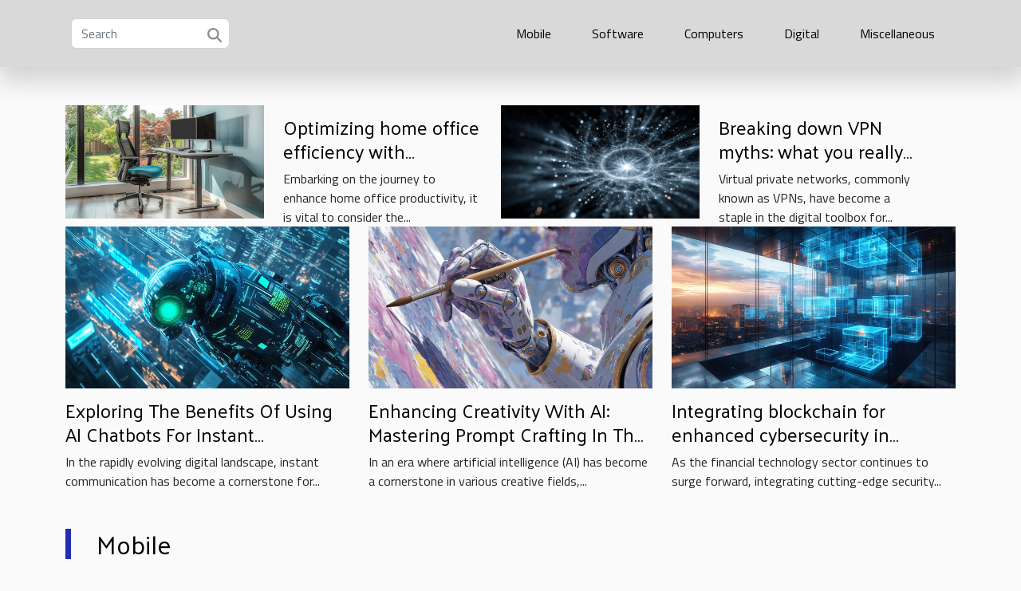

--- FILE ---
content_type: text/html; charset=UTF-8
request_url: https://trappedbydogma.com/
body_size: 21046
content:
<!DOCTYPE html>
    <html lang="en">
<head>
    <meta charset="utf-8">
    <meta name="viewport" content="width=device-width, initial-scale=1">
    <title>Your high-tech news, online!  - trappedbydogma.com</title>

<meta name="description" content="">

<meta name="robots" content="index,follow" />
<link rel="icon" type="image/png" href="/favicon.png" />


    <link rel="stylesheet" href="/css/style2.css">
</head>
<body>
    <header>
    <div class="container-fluid d-flex justify-content-center">
        <nav class="navbar container navbar-expand-xl m-0 pt-3 pb-3">
            <div class="container-fluid">
                <button class="navbar-toggler" type="button" data-bs-toggle="collapse" data-bs-target="#navbarSupportedContent" aria-controls="navbarSupportedContent" aria-expanded="false" aria-label="Toggle navigation">
                    <svg xmlns="http://www.w3.org/2000/svg" fill="currentColor" class="bi bi-list" viewBox="0 0 16 16">
                        <path fill-rule="evenodd" d="M2.5 12a.5.5 0 0 1 .5-.5h10a.5.5 0 0 1 0 1H3a.5.5 0 0 1-.5-.5m0-4a.5.5 0 0 1 .5-.5h10a.5.5 0 0 1 0 1H3a.5.5 0 0 1-.5-.5m0-4a.5.5 0 0 1 .5-.5h10a.5.5 0 0 1 0 1H3a.5.5 0 0 1-.5-.5"></path>
                    </svg>
                </button>
                <div class="collapse navbar-collapse" id="navbarSupportedContent">
                    <form class="d-flex" role="search" method="get" action="/search">
    <input type="search" class="form-control"  name="q" placeholder="Search" aria-label="Search"  pattern=".*\S.*" required>
    <button type="submit" class="btn">
        <svg xmlns="http://www.w3.org/2000/svg" width="18px" height="18px" fill="currentColor" viewBox="0 0 512 512">
                    <path d="M416 208c0 45.9-14.9 88.3-40 122.7L502.6 457.4c12.5 12.5 12.5 32.8 0 45.3s-32.8 12.5-45.3 0L330.7 376c-34.4 25.2-76.8 40-122.7 40C93.1 416 0 322.9 0 208S93.1 0 208 0S416 93.1 416 208zM208 352a144 144 0 1 0 0-288 144 144 0 1 0 0 288z"/>
                </svg>
    </button>
</form>
                    <ul class="navbar-nav">
                                                    <li class="nav-item">
    <a href="/mobile" class="nav-link">Mobile</a>
    </li>
                                    <li class="nav-item">
    <a href="/software" class="nav-link">Software</a>
    </li>
                                    <li class="nav-item">
    <a href="/computers" class="nav-link">Computers</a>
    </li>
                                    <li class="nav-item">
    <a href="/digital" class="nav-link">Digital</a>
    </li>
                                    <li class="nav-item">
    <a href="/miscellaneous" class="nav-link">Miscellaneous</a>
    </li>
                            </ul>
                </div>
            </div>
        </nav>
    </div> 
</header>
<main>
        <div class="container main" ></div>    <section class="top-content">
        <div class="container">
            <div class="row">
                <div class="row">
                                            <div class="col-12 col-md-4">
                            <figure><a href="/exploring-the-benefits-of-using-ai-chatbots-for-instant-communication" title="Exploring The Benefits Of Using AI Chatbots For Instant Communication"><img class="img-fluid" src="/images/exploring-the-benefits-of-using-ai-chatbots-for-instant-communication.jpeg" alt="Exploring The Benefits Of Using AI Chatbots For Instant Communication"></a></figure><figcaption>Exploring The Benefits Of Using AI Chatbots For Instant Communication</figcaption>                            <div class="col-12">
                                <div>
                                                                    </div>
                                <h4><a href="/exploring-the-benefits-of-using-ai-chatbots-for-instant-communication" title="Exploring The Benefits Of Using AI Chatbots For Instant Communication">Exploring The Benefits Of Using AI Chatbots For Instant Communication</a></h4>                                <div>
In the rapidly evolving digital landscape, instant communication has become a cornerstone for...</div>                            </div>
                        </div>
                                            <div class="col-12 col-md-4">
                            <figure><a href="/enhancing-creativity-with-ai-mastering-prompt-crafting-in-the-future" title="Enhancing Creativity With AI: Mastering Prompt Crafting In The Future"><img class="img-fluid" src="/images/enhancing-creativity-with-ai-mastering-prompt-crafting-in-the-future.jpeg" alt="Enhancing Creativity With AI: Mastering Prompt Crafting In The Future"></a></figure><figcaption>Enhancing Creativity With AI: Mastering Prompt Crafting In The Future</figcaption>                            <div class="col-12">
                                <div>
                                                                    </div>
                                <h4><a href="/enhancing-creativity-with-ai-mastering-prompt-crafting-in-the-future" title="Enhancing Creativity With AI: Mastering Prompt Crafting In The Future">Enhancing Creativity With AI: Mastering Prompt Crafting In The Future</a></h4>                                <div>
In an era where artificial intelligence (AI) has become a cornerstone in various creative fields,...</div>                            </div>
                        </div>
                                            <div class="col-12 col-md-4">
                            <figure><a href="/integrating-blockchain-for-enhanced-cybersecurity-in-fintech-innovations-securing-digital-transactions" title="Integrating blockchain for enhanced cybersecurity in FinTech innovations securing digital transactions"><img class="img-fluid" src="/images/integrating-blockchain-for-enhanced-cybersecurity-in-fintech-innovations-securing-digital-transactions.jpeg" alt="Integrating blockchain for enhanced cybersecurity in FinTech innovations securing digital transactions"></a></figure><figcaption>Integrating blockchain for enhanced cybersecurity in FinTech innovations securing digital transactions</figcaption>                            <div class="col-12">
                                <div>
                                                                    </div>
                                <h4><a href="/integrating-blockchain-for-enhanced-cybersecurity-in-fintech-innovations-securing-digital-transactions" title="Integrating blockchain for enhanced cybersecurity in FinTech innovations securing digital transactions">Integrating blockchain for enhanced cybersecurity in FinTech innovations securing digital transactions</a></h4>                                <div>
As the financial technology sector continues to surge forward, integrating cutting-edge security...</div>                            </div>
                        </div>
                                    </div>
                <div class="row">
                                            <div class="row col-12 col-md-6">
                            <figure class="col-12 col-md-6"><a href="/optimizing-home-office-efficiency-with-ergonomic-computer-setups-strategies-for-productivity-and-health" title="Optimizing home office efficiency with ergonomic computer setups - strategies for productivity and health"><img class="img-fluid" src="/images/optimizing-home-office-efficiency-with-ergonomic-computer-setups-strategies-for-productivity-and-health.jpeg" alt="Optimizing home office efficiency with ergonomic computer setups - strategies for productivity and health"></a></figure><figcaption>Optimizing home office efficiency with ergonomic computer setups - strategies for productivity and health</figcaption>                            <div class="col-12 col-md-6">
                                <div>
                                    
                                </div>
                                <h4><a href="/optimizing-home-office-efficiency-with-ergonomic-computer-setups-strategies-for-productivity-and-health" title="Optimizing home office efficiency with ergonomic computer setups - strategies for productivity and health">Optimizing home office efficiency with ergonomic computer setups - strategies for productivity and health</a></h4>                                <div>
Embarking on the journey to enhance home office productivity, it is vital to consider the...</div>                            </div>
                        </div>

                                            <div class="row col-12 col-md-6">
                            <figure class="col-12 col-md-6"><a href="/breaking-down-vpn-myths-what-you-really-need-to-know-about-virtual-private-networks" title="Breaking down VPN myths: what you really need to know about virtual private networks"><img class="img-fluid" src="/images/breaking-down-vpn-myths-what-you-really-need-to-know-about-virtual-private-networks.jpeg" alt="Breaking down VPN myths: what you really need to know about virtual private networks"></a></figure><figcaption>Breaking down VPN myths: what you really need to know about virtual private networks</figcaption>                            <div class="col-12 col-md-6">
                                <div>
                                    
                                </div>
                                <h4><a href="/breaking-down-vpn-myths-what-you-really-need-to-know-about-virtual-private-networks" title="Breaking down VPN myths: what you really need to know about virtual private networks">Breaking down VPN myths: what you really need to know about virtual private networks</a></h4>                                <div>
Virtual private networks, commonly known as VPNs, have become a staple in the digital toolbox for...</div>                            </div>
                        </div>

                                    </div>
            </div>
        </div>
    </section>
    <section class="column-2">

        <div class="container">
            <h2>Mobile</h2>            <div class="row">
                                    <div class="col-12 col-md-6 col-lg-6">
                        <figure><a href="/maximizing-battery-life-advanced-strategies-for-android-endurance" title="Maximizing battery life: advanced strategies for Android endurance"><img class="img-fluid" src="/images/maximizing-battery-life-advanced-strategies-for-android-endurance.jpeg" alt="Maximizing battery life: advanced strategies for Android endurance"></a></figure><figcaption>Maximizing battery life: advanced strategies for Android endurance</figcaption>                        <div>
                            <h3><a href="/maximizing-battery-life-advanced-strategies-for-android-endurance" title="Maximizing battery life: advanced strategies for Android endurance">Maximizing battery life: advanced strategies for Android endurance</a></h3>                        </div>
                                                <time datetime="2025-02-06 17:38:29">February 6, 2025 5:38 PM</time>
                        <div>
In the digital age, smartphones have become an indispensable part of our daily lives. Preserving their battery life is not just a matter of convenience but a necessity for uninterrupted connectivity and productivity. This informative piece will uncover advanced strategies for enhancing the...</div>                                            </div>

                                                        <div class="col-12 col-md-6 col-lg-6">
                        <figure><a href="/mastering-smartphone-photography-secrets-for-stunning-mobile-images" title="Mastering smartphone photography: secrets for stunning mobile images"><img class="img-fluid" src="/images/mastering-smartphone-photography-secrets-for-stunning-mobile-images.jpg" alt="Mastering smartphone photography: secrets for stunning mobile images"></a></figure><figcaption>Mastering smartphone photography: secrets for stunning mobile images</figcaption>                        <div>
                            <h3><a href="/mastering-smartphone-photography-secrets-for-stunning-mobile-images" title="Mastering smartphone photography: secrets for stunning mobile images">Mastering smartphone photography: secrets for stunning mobile images</a></h3>                        </div>
                                                <time datetime="2025-02-06 17:38:20">February 6, 2025 5:38 PM</time>
                        <div>
In the age of ubiquitous smartphones, the art of photography is no longer confined to bulky cameras and professional studios. With powerful lenses fitting snugly in our pockets, the ability to capture breathtaking images has never been more accessible. This blog post reveals the secrets to...</div>                                            </div>

                                </div>
            <div class="row">
                                                    <div class="col-12 col-md-6 col-lg-6">
                        <figure><a href="/minimalist-mobile-setups-how-to-declutter-your-smartphone-for-productivity" title="Minimalist mobile setups: how to declutter your smartphone for productivity"><img class="img-fluid" src="/images/minimalist-mobile-setups-how-to-declutter-your-smartphone-for-productivity.jpg" alt="Minimalist mobile setups: how to declutter your smartphone for productivity"></a></figure><figcaption>Minimalist mobile setups: how to declutter your smartphone for productivity</figcaption>                        <div>
                            <h3><a href="/minimalist-mobile-setups-how-to-declutter-your-smartphone-for-productivity" title="Minimalist mobile setups: how to declutter your smartphone for productivity">Minimalist mobile setups: how to declutter your smartphone for productivity</a></h3>                        </div>
                                                <time datetime="2025-02-06 17:38:20">February 6, 2025 5:38 PM</time>
                        <div>
In a world where our smartphones are central hubs for communication, entertainment, and productivity, it's easy to become overwhelmed by the clutter of unnecessary apps and notifications. By embracing a minimalist mobile setup, one can streamline their digital life, enhancing focus and efficiency...</div>                                            </div>

                                                        <div class="col-12 col-md-6 col-lg-6">
                        <figure><a href="/harnessing-the-power-of-5g-technology-in-rural-areas-opportunities-and-challenges" title="Harnessing the power of 5G technology in rural areas opportunities and challenges"><img class="img-fluid" src="/images/harnessing-the-power-of-5g-technology-in-rural-areas-opportunities-and-challenges.jpeg" alt="Harnessing the power of 5G technology in rural areas opportunities and challenges"></a></figure><figcaption>Harnessing the power of 5G technology in rural areas opportunities and challenges</figcaption>                        <div>
                            <h3><a href="/harnessing-the-power-of-5g-technology-in-rural-areas-opportunities-and-challenges" title="Harnessing the power of 5G technology in rural areas opportunities and challenges">Harnessing the power of 5G technology in rural areas opportunities and challenges</a></h3>                        </div>
                                                <time datetime="2025-02-06 17:11:28">February 6, 2025 5:11 PM</time>
                        <div>
The advent of 5G technology marks a revolutionary leap in communication capabilities, promising to enrich lives with unprecedented speeds and reliability. While urban centers are already glimpsing the transformative impact of this technology, rural areas stand on the cusp of a connectivity...</div>                                            </div>

                                </div>
            <div class="row">
                                                    <div class="col-12 col-md-6 col-lg-6">
                        <figure><a href="/comparative-analysis-of-mobile-payment-systems-security-features-user-adoption-and-trends" title="Comparative analysis of mobile payment systems security features user adoption and trends"><img class="img-fluid" src="/images/comparative-analysis-of-mobile-payment-systems-security-features-user-adoption-and-trends.jpeg" alt="Comparative analysis of mobile payment systems security features user adoption and trends"></a></figure><figcaption>Comparative analysis of mobile payment systems security features user adoption and trends</figcaption>                        <div>
                            <h3><a href="/comparative-analysis-of-mobile-payment-systems-security-features-user-adoption-and-trends" title="Comparative analysis of mobile payment systems security features user adoption and trends">Comparative analysis of mobile payment systems security features user adoption and trends</a></h3>                        </div>
                                                <time datetime="2025-02-06 17:11:24">February 6, 2025 5:11 PM</time>
                        <div>
The digital age has ushered in a plethora of advancements that have transformed the way we conduct transactions. Among these, mobile payment systems stand out as a revolutionary method of financial exchange. With a surge in global adoption, the security features and user trends of these systems...</div>                                            </div>

                                                        <div class="col-12 col-md-6 col-lg-6">
                        <figure><a href="/maximizing-battery-lifespan-for-android-smartphones-trends-and-best-practices" title="Maximizing battery lifespan for Android smartphones trends and best practices"><img class="img-fluid" src="/images/maximizing-battery-lifespan-for-android-smartphones-trends-and-best-practices.jpeg" alt="Maximizing battery lifespan for Android smartphones trends and best practices"></a></figure><figcaption>Maximizing battery lifespan for Android smartphones trends and best practices</figcaption>                        <div>
                            <h3><a href="/maximizing-battery-lifespan-for-android-smartphones-trends-and-best-practices" title="Maximizing battery lifespan for Android smartphones trends and best practices">Maximizing battery lifespan for Android smartphones trends and best practices</a></h3>                        </div>
                                                <time datetime="2025-02-06 17:11:21">February 6, 2025 5:11 PM</time>
                        <div>
Smartphone batteries are the lifeline of our daily digital experience, yet their longevity remains a common concern for users worldwide. Understanding how to maximize the lifespan of these power sources is not just about prolonging a device's usability; it's also about enhancing performance and...</div>                                            </div>

                                                </div>
        </div>
        
    </section>
<section class="block-featured">

        <div class="container-fluid">
            <div class="container">
                <h2>Current trends</h2>                                                        <div class="row">
                        <div class="col-12 item">
                            <figure><a href="/how-to-secure-your-smart-home-devices-from-cyber-threats-practical-tips-for-digital-safety" title="How to secure your smart home devices from cyber threats - practical tips for digital safety"><img class="d-block w-100" src="/images/how-to-secure-your-smart-home-devices-from-cyber-threats-practical-tips-for-digital-safety.jpeg" alt="How to secure your smart home devices from cyber threats - practical tips for digital safety"></a></figure><figcaption>How to secure your smart home devices from cyber threats - practical tips for digital safety</figcaption>                        </div>
                        <div class="col-12 col-lg-5">
                                                        <h3><a href="/how-to-secure-your-smart-home-devices-from-cyber-threats-practical-tips-for-digital-safety" title="How to secure your smart home devices from cyber threats - practical tips for digital safety">How to secure your smart home devices from cyber threats - practical tips for digital safety</a></h3>                            <time datetime="2025-02-06 19:56:44">February 6, 2025 7:56 PM</time>                            <p>
The digital revolution has ushered in the era of smart homes, bringing convenience and efficiency to daily life. Yet, this interconnectedness comes with a price — vulnerability to cyber threats. Understanding how to fortify your smart home devices is not just a luxury; it's a necessity to safeguard your digital domain. This piece offers insights into practical measures to protect your smart home ecosystem, encouraging readers to delve into the strategies that will keep their virtual fortresses secure.
Understand the Risks
To fortify smart home security, a foundational step is acknowledging the spectrum of cyber threats that could compromise one's digital sanctuary. Among these dangers, unauthorized access stands out, wherein an intruder gains control over smart devices without permission...</p>                        </div>
                    </div>
                                                                                                                                </div>
        </div>

    </section>
    <section class="big-list">
        <div class="container">
            <h2>Software</h2>            <div class="row">
                                    <div class="col-12 col-lg-3 col-md-6 mb-4">
                        <figure><a href="/exploring-the-role-of-ai-in-revolutionizing-logo-design" title="Exploring The Role Of AI In Revolutionizing Logo Design"><img class="img-fluid" src="/images/exploring-the-role-of-ai-in-revolutionizing-logo-design.jpeg" alt="Exploring The Role Of AI In Revolutionizing Logo Design"></a></figure><figcaption>Exploring The Role Of AI In Revolutionizing Logo Design</figcaption>                        <div>

                            <h3><a href="/exploring-the-role-of-ai-in-revolutionizing-logo-design" title="Exploring The Role Of AI In Revolutionizing Logo Design">Exploring The Role Of AI In Revolutionizing Logo Design</a></h3>

                            
                            <time datetime="2025-06-12 02:42:04">June 12, 2025 2:42 AM</time>                            <div>
In today’s fast-paced digital landscape, artificial intelligence is reshaping the way creative assets are...</div>                                                    </div>
                    </div>
                                    <div class="col-12 col-lg-3 col-md-6 mb-4">
                        <figure><a href="/exploring-the-benefits-of-using-ai-chatbots-for-instant-communication" title="Exploring The Benefits Of Using AI Chatbots For Instant Communication"><img class="img-fluid" src="/images/exploring-the-benefits-of-using-ai-chatbots-for-instant-communication.jpeg" alt="Exploring The Benefits Of Using AI Chatbots For Instant Communication"></a></figure><figcaption>Exploring The Benefits Of Using AI Chatbots For Instant Communication</figcaption>                        <div>

                            <h3><a href="/exploring-the-benefits-of-using-ai-chatbots-for-instant-communication" title="Exploring The Benefits Of Using AI Chatbots For Instant Communication">Exploring The Benefits Of Using AI Chatbots For Instant Communication</a></h3>

                            
                            <time datetime="2025-06-04 16:46:03">June 4, 2025 4:46 PM</time>                            <div>
In the rapidly evolving digital landscape, instant communication has become a cornerstone for success...</div>                                                    </div>
                    </div>
                                    <div class="col-12 col-lg-3 col-md-6 mb-4">
                        <figure><a href="/enhancing-creativity-with-ai-mastering-prompt-crafting-in-the-future" title="Enhancing Creativity With AI: Mastering Prompt Crafting In The Future"><img class="img-fluid" src="/images/enhancing-creativity-with-ai-mastering-prompt-crafting-in-the-future.jpeg" alt="Enhancing Creativity With AI: Mastering Prompt Crafting In The Future"></a></figure><figcaption>Enhancing Creativity With AI: Mastering Prompt Crafting In The Future</figcaption>                        <div>

                            <h3><a href="/enhancing-creativity-with-ai-mastering-prompt-crafting-in-the-future" title="Enhancing Creativity With AI: Mastering Prompt Crafting In The Future">Enhancing Creativity With AI: Mastering Prompt Crafting In The Future</a></h3>

                            
                            <time datetime="2025-05-09 11:50:02">May 9, 2025 11:50 AM</time>                            <div>
In an era where artificial intelligence (AI) has become a cornerstone in various creative fields, mastering...</div>                                                    </div>
                    </div>
                                    <div class="col-12 col-lg-3 col-md-6 mb-4">
                        <figure><a href="/customizing-crm-software-for-niche-markets-strategies-and-benefits" title="Customizing CRM software for niche markets strategies and benefits"><img class="img-fluid" src="/images/customizing-crm-software-for-niche-markets-strategies-and-benefits.jpeg" alt="Customizing CRM software for niche markets strategies and benefits"></a></figure><figcaption>Customizing CRM software for niche markets strategies and benefits</figcaption>                        <div>

                            <h3><a href="/customizing-crm-software-for-niche-markets-strategies-and-benefits" title="Customizing CRM software for niche markets strategies and benefits">Customizing CRM software for niche markets strategies and benefits</a></h3>

                            
                            <time datetime="2025-05-07 02:07:43">May 7, 2025 2:07 AM</time>                            <div>
In the fast-paced world of digital transformation, the adaptation of CRM software to specific niche markets...</div>                                                    </div>
                    </div>
                                    <div class="col-12 col-lg-3 col-md-6 mb-4">
                        <figure><a href="/how-a-ux-focused-chatbot-can-boost-your-sites-customer-loyalty" title="How A UX-focused Chatbot Can Boost Your Site&#039;s Customer Loyalty"><img class="img-fluid" src="/images/how-a-ux-focused-chatbot-can-boost-your-sites-customer-loyalty.jpg" alt="How A UX-focused Chatbot Can Boost Your Site&#039;s Customer Loyalty"></a></figure><figcaption>How A UX-focused Chatbot Can Boost Your Site's Customer Loyalty</figcaption>                        <div>

                            <h3><a href="/how-a-ux-focused-chatbot-can-boost-your-sites-customer-loyalty" title="How A UX-focused Chatbot Can Boost Your Site&#039;s Customer Loyalty">How A UX-focused Chatbot Can Boost Your Site's Customer Loyalty</a></h3>

                            
                            <time datetime="2025-04-26 02:32:06">April 26, 2025 2:32 AM</time>                            <div>
In a digital landscape where user experience reigns supreme, the integration of a UX-focused chatbot has...</div>                                                    </div>
                    </div>
                                    <div class="col-12 col-lg-3 col-md-6 mb-4">
                        <figure><a href="/how-to-secure-your-iot-devices-from-common-vulnerabilities" title="How to secure your IoT devices from common vulnerabilities"><img class="img-fluid" src="/images/how-to-secure-your-iot-devices-from-common-vulnerabilities.jpeg" alt="How to secure your IoT devices from common vulnerabilities"></a></figure><figcaption>How to secure your IoT devices from common vulnerabilities</figcaption>                        <div>

                            <h3><a href="/how-to-secure-your-iot-devices-from-common-vulnerabilities" title="How to secure your IoT devices from common vulnerabilities">How to secure your IoT devices from common vulnerabilities</a></h3>

                            
                            <time datetime="2025-02-06 18:40:15">February 6, 2025 6:40 PM</time>                            <div>
In a world increasingly connected by the Internet of Things (IoT), the security of these devices has never...</div>                                                    </div>
                    </div>
                                    <div class="col-12 col-lg-3 col-md-6 mb-4">
                        <figure><a href="/best-project-management-tools-for-agile-teams-in-2023" title="Best project management tools for agile teams in 2023"><img class="img-fluid" src="/images/best-project-management-tools-for-agile-teams-in-2023.jpeg" alt="Best project management tools for agile teams in 2023"></a></figure><figcaption>Best project management tools for agile teams in 2023</figcaption>                        <div>

                            <h3><a href="/best-project-management-tools-for-agile-teams-in-2023" title="Best project management tools for agile teams in 2023">Best project management tools for agile teams in 2023</a></h3>

                            
                            <time datetime="2025-02-06 18:40:11">February 6, 2025 6:40 PM</time>                            <div>
Navigating the complex landscape of project management in the agile ecosystem can often seem daunting. With...</div>                                                    </div>
                    </div>
                                    <div class="col-12 col-lg-3 col-md-6 mb-4">
                        <figure><a href="/comparing-open-source-crm-software-for-small-businesses" title="Comparing open source CRM software for small businesses"><img class="img-fluid" src="/images/comparing-open-source-crm-software-for-small-businesses.jpg" alt="Comparing open source CRM software for small businesses"></a></figure><figcaption>Comparing open source CRM software for small businesses</figcaption>                        <div>

                            <h3><a href="/comparing-open-source-crm-software-for-small-businesses" title="Comparing open source CRM software for small businesses">Comparing open source CRM software for small businesses</a></h3>

                            
                            <time datetime="2025-02-06 18:39:56">February 6, 2025 6:39 PM</time>                            <div>
Selecting the right customer relationship management (CRM) software can be a pivotal decision for small...</div>                                                    </div>
                    </div>
                                    <div class="col-12 col-lg-3 col-md-6 mb-4">
                        <figure><a href="/integrating-blockchain-technology-in-data-security-for-smes-a-beginners-roadmap" title="Integrating blockchain technology in data security for SMEs a beginner&#039;s roadmap"><img class="img-fluid" src="/images/integrating-blockchain-technology-in-data-security-for-smes-a-beginners-roadmap.jpg" alt="Integrating blockchain technology in data security for SMEs a beginner&#039;s roadmap"></a></figure><figcaption>Integrating blockchain technology in data security for SMEs a beginner's roadmap</figcaption>                        <div>

                            <h3><a href="/integrating-blockchain-technology-in-data-security-for-smes-a-beginners-roadmap" title="Integrating blockchain technology in data security for SMEs a beginner&#039;s roadmap">Integrating blockchain technology in data security for SMEs a beginner's roadmap</a></h3>

                            
                            <time datetime="2025-02-06 18:12:47">February 6, 2025 6:12 PM</time>                            <div>
In the rapidly evolving digital landscape, small and medium-sized enterprises (SMEs) consistently seek...</div>                                                    </div>
                    </div>
                                    <div class="col-12 col-lg-3 col-md-6 mb-4">
                        <figure><a href="/exploring-low-code-development-platforms-for-startups-benefits-and-best-practices" title="Exploring low-code development platforms for startups benefits and best practices"><img class="img-fluid" src="/images/exploring-low-code-development-platforms-for-startups-benefits-and-best-practices.jpeg" alt="Exploring low-code development platforms for startups benefits and best practices"></a></figure><figcaption>Exploring low-code development platforms for startups benefits and best practices</figcaption>                        <div>

                            <h3><a href="/exploring-low-code-development-platforms-for-startups-benefits-and-best-practices" title="Exploring low-code development platforms for startups benefits and best practices">Exploring low-code development platforms for startups benefits and best practices</a></h3>

                            
                            <time datetime="2025-02-06 18:12:25">February 6, 2025 6:12 PM</time>                            <div>
The technological landscape for startups is rapidly evolving, with agile approaches becoming a necessity...</div>                                                    </div>
                    </div>
                            </div>
        </div>
    </section>
    <section class="bloc-carousel-multi">
        <div class="container-fluid">
            <div id="carousel_6970e0de682e9" class="carousel slide" data-bs-ride="carousel">
                <div class="carousel-inner" role="listbox">
                                                                        <div class="carousel-item  active ">
                                <div class="row">
                                                                            <div class="col-12 col-xl-4 col-md-6">
                                            <figure>
                                                <a href="/optimizing-home-office-efficiency-with-ergonomic-computer-setups-strategies-for-productivity-and-health" title="Optimizing home office efficiency with ergonomic computer setups - strategies for productivity and health"><img class="d-block w-100" src="/images/optimizing-home-office-efficiency-with-ergonomic-computer-setups-strategies-for-productivity-and-health.jpeg" alt="Optimizing home office efficiency with ergonomic computer setups - strategies for productivity and health"></a>                                            </figure>
                                            <div class="carousel-caption">
                                                <h3><a href="/optimizing-home-office-efficiency-with-ergonomic-computer-setups-strategies-for-productivity-and-health" title="Optimizing home office efficiency with ergonomic computer setups - strategies for productivity and health">Optimizing home office efficiency with ergonomic computer setups - strategies for productivity and health</a></h3>
                                                <time datetime="2025-02-06 19:43:49">February 6, 2025 7:43 PM</time>                                            </div>
                                        </div>
                                                                            <div class="col-12 col-xl-4 col-md-6">
                                            <figure>
                                                <a href="/leveraging-ai-for-small-business-efficiency-tricks-to-streamline-operations" title="Leveraging AI for small business efficiency tricks to streamline operations"><img class="d-block w-100" src="/images/leveraging-ai-for-small-business-efficiency-tricks-to-streamline-operations.jpg" alt="Leveraging AI for small business efficiency tricks to streamline operations"></a>                                            </figure>
                                            <div class="carousel-caption">
                                                <h3><a href="/leveraging-ai-for-small-business-efficiency-tricks-to-streamline-operations" title="Leveraging AI for small business efficiency tricks to streamline operations">Leveraging AI for small business efficiency tricks to streamline operations</a></h3>
                                                <time datetime="2025-02-06 18:12:25">February 6, 2025 6:12 PM</time>                                            </div>
                                        </div>
                                                                            <div class="col-12 col-xl-4 col-md-6">
                                            <figure>
                                                <a href="/how-a-ux-focused-chatbot-can-boost-your-sites-customer-loyalty" title="How A UX-focused Chatbot Can Boost Your Site&#039;s Customer Loyalty"><img class="d-block w-100" src="/images/how-a-ux-focused-chatbot-can-boost-your-sites-customer-loyalty.jpg" alt="How A UX-focused Chatbot Can Boost Your Site&#039;s Customer Loyalty"></a>                                            </figure>
                                            <div class="carousel-caption">
                                                <h3><a href="/how-a-ux-focused-chatbot-can-boost-your-sites-customer-loyalty" title="How A UX-focused Chatbot Can Boost Your Site&#039;s Customer Loyalty">How A UX-focused Chatbot Can Boost Your Site's Customer Loyalty</a></h3>
                                                <time datetime="2025-04-26 02:32:06">April 26, 2025 2:32 AM</time>                                            </div>
                                        </div>
                                                                    </div>
                            </div>
                                                                                                <div class="carousel-item ">
                                <div class="row">
                                                                            <div class="col-12 col-xl-4 col-md-6">
                                            <figure>
                                                <a href="/exploring-silent-pc-builds-for-content-creators-balancing-performance-and-noise-reduction" title="Exploring silent PC builds for content creators - balancing performance and noise reduction"><img class="d-block w-100" src="/images/exploring-silent-pc-builds-for-content-creators-balancing-performance-and-noise-reduction.jpeg" alt="Exploring silent PC builds for content creators - balancing performance and noise reduction"></a>                                            </figure>
                                            <div class="carousel-caption">
                                                <h3><a href="/exploring-silent-pc-builds-for-content-creators-balancing-performance-and-noise-reduction" title="Exploring silent PC builds for content creators - balancing performance and noise reduction">Exploring silent PC builds for content creators - balancing performance and noise reduction</a></h3>
                                                <time datetime="2025-02-06 19:43:53">February 6, 2025 7:43 PM</time>                                            </div>
                                        </div>
                                                                            <div class="col-12 col-xl-4 col-md-6">
                                            <figure>
                                                <a href="/exploring-low-code-development-platforms-for-startups-benefits-and-best-practices" title="Exploring low-code development platforms for startups benefits and best practices"><img class="d-block w-100" src="/images/exploring-low-code-development-platforms-for-startups-benefits-and-best-practices.jpeg" alt="Exploring low-code development platforms for startups benefits and best practices"></a>                                            </figure>
                                            <div class="carousel-caption">
                                                <h3><a href="/exploring-low-code-development-platforms-for-startups-benefits-and-best-practices" title="Exploring low-code development platforms for startups benefits and best practices">Exploring low-code development platforms for startups benefits and best practices</a></h3>
                                                <time datetime="2025-02-06 18:12:25">February 6, 2025 6:12 PM</time>                                            </div>
                                        </div>
                                                                            <div class="col-12 col-xl-4 col-md-6">
                                            <figure>
                                                <a href="/minimalist-mobile-setups-how-to-declutter-your-smartphone-for-productivity" title="Minimalist mobile setups: how to declutter your smartphone for productivity"><img class="d-block w-100" src="/images/minimalist-mobile-setups-how-to-declutter-your-smartphone-for-productivity.jpg" alt="Minimalist mobile setups: how to declutter your smartphone for productivity"></a>                                            </figure>
                                            <div class="carousel-caption">
                                                <h3><a href="/minimalist-mobile-setups-how-to-declutter-your-smartphone-for-productivity" title="Minimalist mobile setups: how to declutter your smartphone for productivity">Minimalist mobile setups: how to declutter your smartphone for productivity</a></h3>
                                                <time datetime="2025-02-06 17:38:20">February 6, 2025 5:38 PM</time>                                            </div>
                                        </div>
                                                                    </div>
                            </div>
                                                                                                <div class="carousel-item ">
                                <div class="row">
                                                                            <div class="col-12 col-xl-4 col-md-6">
                                            <figure>
                                                <a href="/exploring-the-role-of-ai-in-revolutionizing-logo-design" title="Exploring The Role Of AI In Revolutionizing Logo Design"><img class="d-block w-100" src="/images/exploring-the-role-of-ai-in-revolutionizing-logo-design.jpeg" alt="Exploring The Role Of AI In Revolutionizing Logo Design"></a>                                            </figure>
                                            <div class="carousel-caption">
                                                <h3><a href="/exploring-the-role-of-ai-in-revolutionizing-logo-design" title="Exploring The Role Of AI In Revolutionizing Logo Design">Exploring The Role Of AI In Revolutionizing Logo Design</a></h3>
                                                <time datetime="2025-06-12 02:42:04">June 12, 2025 2:42 AM</time>                                            </div>
                                        </div>
                                                                            <div class="col-12 col-xl-4 col-md-6">
                                            <figure>
                                                <a href="/unveiling-the-future-of-quantum-computing-for-businesses-potential-impacts-and-current-limitations" title="Unveiling the future of quantum computing for businesses - potential impacts and current limitations"><img class="d-block w-100" src="/images/unveiling-the-future-of-quantum-computing-for-businesses-potential-impacts-and-current-limitations.jpeg" alt="Unveiling the future of quantum computing for businesses - potential impacts and current limitations"></a>                                            </figure>
                                            <div class="carousel-caption">
                                                <h3><a href="/unveiling-the-future-of-quantum-computing-for-businesses-potential-impacts-and-current-limitations" title="Unveiling the future of quantum computing for businesses - potential impacts and current limitations">Unveiling the future of quantum computing for businesses - potential impacts and current limitations</a></h3>
                                                <time datetime="2025-02-06 19:44:03">February 6, 2025 7:44 PM</time>                                            </div>
                                        </div>
                                                                            <div class="col-12 col-xl-4 col-md-6">
                                            <figure>
                                                <a href="/integrating-blockchain-technology-in-data-security-for-smes-a-beginners-roadmap" title="Integrating blockchain technology in data security for SMEs a beginner&#039;s roadmap"><img class="d-block w-100" src="/images/integrating-blockchain-technology-in-data-security-for-smes-a-beginners-roadmap.jpg" alt="Integrating blockchain technology in data security for SMEs a beginner&#039;s roadmap"></a>                                            </figure>
                                            <div class="carousel-caption">
                                                <h3><a href="/integrating-blockchain-technology-in-data-security-for-smes-a-beginners-roadmap" title="Integrating blockchain technology in data security for SMEs a beginner&#039;s roadmap">Integrating blockchain technology in data security for SMEs a beginner's roadmap</a></h3>
                                                <time datetime="2025-02-06 18:12:47">February 6, 2025 6:12 PM</time>                                            </div>
                                        </div>
                                                                    </div>
                            </div>
                                                                                                <div class="carousel-item ">
                                <div class="row">
                                                                            <div class="col-12 col-xl-4 col-md-6">
                                            <figure>
                                                <a href="/mastering-smartphone-photography-secrets-for-stunning-mobile-images" title="Mastering smartphone photography: secrets for stunning mobile images"><img class="d-block w-100" src="/images/mastering-smartphone-photography-secrets-for-stunning-mobile-images.jpg" alt="Mastering smartphone photography: secrets for stunning mobile images"></a>                                            </figure>
                                            <div class="carousel-caption">
                                                <h3><a href="/mastering-smartphone-photography-secrets-for-stunning-mobile-images" title="Mastering smartphone photography: secrets for stunning mobile images">Mastering smartphone photography: secrets for stunning mobile images</a></h3>
                                                <time datetime="2025-02-06 17:38:20">February 6, 2025 5:38 PM</time>                                            </div>
                                        </div>
                                                                            <div class="col-12 col-xl-4 col-md-6">
                                            <figure>
                                                <a href="/breaking-down-vpn-myths-what-you-really-need-to-know-about-virtual-private-networks" title="Breaking down VPN myths: what you really need to know about virtual private networks"><img class="d-block w-100" src="/images/breaking-down-vpn-myths-what-you-really-need-to-know-about-virtual-private-networks.jpeg" alt="Breaking down VPN myths: what you really need to know about virtual private networks"></a>                                            </figure>
                                            <div class="carousel-caption">
                                                <h3><a href="/breaking-down-vpn-myths-what-you-really-need-to-know-about-virtual-private-networks" title="Breaking down VPN myths: what you really need to know about virtual private networks">Breaking down VPN myths: what you really need to know about virtual private networks</a></h3>
                                                <time datetime="2025-05-06 10:23:04">May 6, 2025 10:23 AM</time>                                            </div>
                                        </div>
                                                                            <div class="col-12 col-xl-4 col-md-6">
                                            <figure>
                                                <a href="/maximizing-battery-life-advanced-strategies-for-android-endurance" title="Maximizing battery life: advanced strategies for Android endurance"><img class="d-block w-100" src="/images/maximizing-battery-life-advanced-strategies-for-android-endurance.jpeg" alt="Maximizing battery life: advanced strategies for Android endurance"></a>                                            </figure>
                                            <div class="carousel-caption">
                                                <h3><a href="/maximizing-battery-life-advanced-strategies-for-android-endurance" title="Maximizing battery life: advanced strategies for Android endurance">Maximizing battery life: advanced strategies for Android endurance</a></h3>
                                                <time datetime="2025-02-06 17:38:29">February 6, 2025 5:38 PM</time>                                            </div>
                                        </div>
                                                                    </div>
                            </div>
                                                                                                <div class="carousel-item ">
                                <div class="row">
                                                                            <div class="col-12 col-xl-4 col-md-6">
                                            <figure>
                                                <a href="/maximizing-battery-lifespan-for-laptops-tips-and-tricks-for-power-efficiency" title="Maximizing Battery Lifespan for Laptops Tips and Tricks for Power Efficiency"><img class="d-block w-100" src="/images/maximizing-battery-lifespan-for-laptops-tips-and-tricks-for-power-efficiency.jpg" alt="Maximizing Battery Lifespan for Laptops Tips and Tricks for Power Efficiency"></a>                                            </figure>
                                            <div class="carousel-caption">
                                                <h3><a href="/maximizing-battery-lifespan-for-laptops-tips-and-tricks-for-power-efficiency" title="Maximizing Battery Lifespan for Laptops Tips and Tricks for Power Efficiency">Maximizing Battery Lifespan for Laptops Tips and Tricks for Power Efficiency</a></h3>
                                                <time datetime="2025-02-06 19:15:39">February 6, 2025 7:15 PM</time>                                            </div>
                                        </div>
                                                                            <div class="col-12 col-xl-4 col-md-6">
                                            <figure>
                                                <a href="/maximizing-battery-lifespan-for-android-smartphones-trends-and-best-practices" title="Maximizing battery lifespan for Android smartphones trends and best practices"><img class="d-block w-100" src="/images/maximizing-battery-lifespan-for-android-smartphones-trends-and-best-practices.jpeg" alt="Maximizing battery lifespan for Android smartphones trends and best practices"></a>                                            </figure>
                                            <div class="carousel-caption">
                                                <h3><a href="/maximizing-battery-lifespan-for-android-smartphones-trends-and-best-practices" title="Maximizing battery lifespan for Android smartphones trends and best practices">Maximizing battery lifespan for Android smartphones trends and best practices</a></h3>
                                                <time datetime="2025-02-06 17:11:21">February 6, 2025 5:11 PM</time>                                            </div>
                                        </div>
                                                                            <div class="col-12 col-xl-4 col-md-6">
                                            <figure>
                                                <a href="/key-features-to-look-for-in-a-ddos-protection-provider" title="Key Features To Look For In A DDoS Protection Provider"><img class="d-block w-100" src="/images/key-features-to-look-for-in-a-ddos-protection-provider.jpeg" alt="Key Features To Look For In A DDoS Protection Provider"></a>                                            </figure>
                                            <div class="carousel-caption">
                                                <h3><a href="/key-features-to-look-for-in-a-ddos-protection-provider" title="Key Features To Look For In A DDoS Protection Provider">Key Features To Look For In A DDoS Protection Provider</a></h3>
                                                <time datetime="2025-07-08 18:02:06">July 8, 2025 6:02 PM</time>                                            </div>
                                        </div>
                                                                    </div>
                            </div>
                                                                                                <div class="carousel-item ">
                                <div class="row">
                                                                            <div class="col-12 col-xl-4 col-md-6">
                                            <figure>
                                                <a href="/how-to-secure-your-smart-home-devices-from-cyber-threats-practical-tips-for-digital-safety" title="How to secure your smart home devices from cyber threats - practical tips for digital safety"><img class="d-block w-100" src="/images/how-to-secure-your-smart-home-devices-from-cyber-threats-practical-tips-for-digital-safety.jpeg" alt="How to secure your smart home devices from cyber threats - practical tips for digital safety"></a>                                            </figure>
                                            <div class="carousel-caption">
                                                <h3><a href="/how-to-secure-your-smart-home-devices-from-cyber-threats-practical-tips-for-digital-safety" title="How to secure your smart home devices from cyber threats - practical tips for digital safety">How to secure your smart home devices from cyber threats - practical tips for digital safety</a></h3>
                                                <time datetime="2025-02-06 19:56:44">February 6, 2025 7:56 PM</time>                                            </div>
                                        </div>
                                                                            <div class="col-12 col-xl-4 col-md-6">
                                            <figure>
                                                <a href="/custom-pc-builds-on-a-budget-selecting-components-for-optimal-performance" title="Custom PC Builds on a Budget Selecting Components for Optimal Performance"><img class="d-block w-100" src="/images/custom-pc-builds-on-a-budget-selecting-components-for-optimal-performance.jpg" alt="Custom PC Builds on a Budget Selecting Components for Optimal Performance"></a>                                            </figure>
                                            <div class="carousel-caption">
                                                <h3><a href="/custom-pc-builds-on-a-budget-selecting-components-for-optimal-performance" title="Custom PC Builds on a Budget Selecting Components for Optimal Performance">Custom PC Builds on a Budget Selecting Components for Optimal Performance</a></h3>
                                                <time datetime="2025-02-06 19:16:06">February 6, 2025 7:16 PM</time>                                            </div>
                                        </div>
                                                                            <div class="col-12 col-xl-4 col-md-6">
                                            <figure>
                                                <a href="/comparative-analysis-of-mobile-payment-systems-security-features-user-adoption-and-trends" title="Comparative analysis of mobile payment systems security features user adoption and trends"><img class="d-block w-100" src="/images/comparative-analysis-of-mobile-payment-systems-security-features-user-adoption-and-trends.jpeg" alt="Comparative analysis of mobile payment systems security features user adoption and trends"></a>                                            </figure>
                                            <div class="carousel-caption">
                                                <h3><a href="/comparative-analysis-of-mobile-payment-systems-security-features-user-adoption-and-trends" title="Comparative analysis of mobile payment systems security features user adoption and trends">Comparative analysis of mobile payment systems security features user adoption and trends</a></h3>
                                                <time datetime="2025-02-06 17:11:24">February 6, 2025 5:11 PM</time>                                            </div>
                                        </div>
                                                                    </div>
                            </div>
                                                                                                <div class="carousel-item ">
                                <div class="row">
                                                                            <div class="col-12 col-xl-4 col-md-6">
                                            <figure>
                                                <a href="/leveraging-ai-for-small-business-efficiency-insights-and-strategies-for-entrepreneurs" title="Leveraging AI for small business efficiency - insights and strategies for entrepreneurs"><img class="d-block w-100" src="/images/leveraging-ai-for-small-business-efficiency-insights-and-strategies-for-entrepreneurs.jpg" alt="Leveraging AI for small business efficiency - insights and strategies for entrepreneurs"></a>                                            </figure>
                                            <div class="carousel-caption">
                                                <h3><a href="/leveraging-ai-for-small-business-efficiency-insights-and-strategies-for-entrepreneurs" title="Leveraging AI for small business efficiency - insights and strategies for entrepreneurs">Leveraging AI for small business efficiency - insights and strategies for entrepreneurs</a></h3>
                                                <time datetime="2025-02-06 19:56:44">February 6, 2025 7:56 PM</time>                                            </div>
                                        </div>
                                                                            <div class="col-12 col-xl-4 col-md-6">
                                            <figure>
                                                <a href="/silent-workstations-demystified-how-to-build-a-quiet-computer-for-your-home-office" title="Silent Workstations Demystified How to Build a Quiet Computer for Your Home Office"><img class="d-block w-100" src="/images/silent-workstations-demystified-how-to-build-a-quiet-computer-for-your-home-office.jpeg" alt="Silent Workstations Demystified How to Build a Quiet Computer for Your Home Office"></a>                                            </figure>
                                            <div class="carousel-caption">
                                                <h3><a href="/silent-workstations-demystified-how-to-build-a-quiet-computer-for-your-home-office" title="Silent Workstations Demystified How to Build a Quiet Computer for Your Home Office">Silent Workstations Demystified How to Build a Quiet Computer for Your Home Office</a></h3>
                                                <time datetime="2025-02-06 19:16:19">February 6, 2025 7:16 PM</time>                                            </div>
                                        </div>
                                                                            <div class="col-12 col-xl-4 col-md-6">
                                            <figure>
                                                <a href="/harnessing-the-power-of-5g-technology-in-rural-areas-opportunities-and-challenges" title="Harnessing the power of 5G technology in rural areas opportunities and challenges"><img class="d-block w-100" src="/images/harnessing-the-power-of-5g-technology-in-rural-areas-opportunities-and-challenges.jpeg" alt="Harnessing the power of 5G technology in rural areas opportunities and challenges"></a>                                            </figure>
                                            <div class="carousel-caption">
                                                <h3><a href="/harnessing-the-power-of-5g-technology-in-rural-areas-opportunities-and-challenges" title="Harnessing the power of 5G technology in rural areas opportunities and challenges">Harnessing the power of 5G technology in rural areas opportunities and challenges</a></h3>
                                                <time datetime="2025-02-06 17:11:28">February 6, 2025 5:11 PM</time>                                            </div>
                                        </div>
                                                                    </div>
                            </div>
                                                            </div>
                <button class="carousel-control-prev" type="button" data-bs-target="#carousel_6970e0de682e9"
        data-bs-slide="prev">
    <span class="carousel-control-prev-icon" aria-hidden="true"></span>
    <span class="visually-hidden">Previous</span>
</button>
<button class="carousel-control-next" type="button" data-bs-target="#carousel_6970e0de682e9"
        data-bs-slide="next">
    <span class="carousel-control-next-icon" aria-hidden="true"></span>
    <span class="visually-hidden">Next</span>
</button>
            </div>
        </div>
    </section>
<section class="column-3">

        <div class="container">
            <h2>Computers</h2>            <div class="row">
                                    <div class="col-12 col-md-5 col-lg-4 item">

                        <figure><a href="/key-features-to-look-for-in-a-ddos-protection-provider" title="Key Features To Look For In A DDoS Protection Provider"><img class="img-fluid" src="/images/key-features-to-look-for-in-a-ddos-protection-provider.jpeg" alt="Key Features To Look For In A DDoS Protection Provider"></a></figure><figcaption>Key Features To Look For In A DDoS Protection Provider</figcaption>                        <div>
                            <h3><a href="/key-features-to-look-for-in-a-ddos-protection-provider" title="Key Features To Look For In A DDoS Protection Provider">Key Features To Look For In A DDoS Protection Provider</a></h3>                        </div>
                        <time datetime="2025-07-08 18:02:06">July 8, 2025 6:02 PM</time>                        
                        <div>
Distributed Denial of Service (DDoS) attacks have become one of the biggest threats facing organizations online today. Choosing the right DDoS protection provider can make the difference between seamless operations and costly downtime. Explore the following sections to identify the features your...</div>                                            </div>

                                                        <div class="col-12 col-md-5 col-lg-4 item">

                        <figure><a href="/breaking-down-vpn-myths-what-you-really-need-to-know-about-virtual-private-networks" title="Breaking down VPN myths: what you really need to know about virtual private networks"><img class="img-fluid" src="/images/breaking-down-vpn-myths-what-you-really-need-to-know-about-virtual-private-networks.jpeg" alt="Breaking down VPN myths: what you really need to know about virtual private networks"></a></figure><figcaption>Breaking down VPN myths: what you really need to know about virtual private networks</figcaption>                        <div>
                            <h3><a href="/breaking-down-vpn-myths-what-you-really-need-to-know-about-virtual-private-networks" title="Breaking down VPN myths: what you really need to know about virtual private networks">Breaking down VPN myths: what you really need to know about virtual private networks</a></h3>                        </div>
                        <time datetime="2025-05-06 10:23:04">May 6, 2025 10:23 AM</time>                        
                        <div>
Virtual private networks, commonly known as VPNs, have become a staple in the digital toolbox for individuals seeking a more secure and private online experience. However, with widespread popularity come pervasive myths and misconceptions. Through a clearer understanding of what VPNs truly...</div>                                            </div>

                                                        <div class="col-12 col-md-5 col-lg-4 item">

                        <figure><a href="/unveiling-the-future-of-quantum-computing-for-businesses-potential-impacts-and-current-limitations" title="Unveiling the future of quantum computing for businesses - potential impacts and current limitations"><img class="img-fluid" src="/images/unveiling-the-future-of-quantum-computing-for-businesses-potential-impacts-and-current-limitations.jpeg" alt="Unveiling the future of quantum computing for businesses - potential impacts and current limitations"></a></figure><figcaption>Unveiling the future of quantum computing for businesses - potential impacts and current limitations</figcaption>                        <div>
                            <h3><a href="/unveiling-the-future-of-quantum-computing-for-businesses-potential-impacts-and-current-limitations" title="Unveiling the future of quantum computing for businesses - potential impacts and current limitations">Unveiling the future of quantum computing for businesses - potential impacts and current limitations</a></h3>                        </div>
                        <time datetime="2025-02-06 19:44:03">February 6, 2025 7:44 PM</time>                        
                        <div>
Quantum computing stands at the precipice of revolutionizing how businesses operate, offering unparalleled processing power and problem-solving capabilities. The potential impacts of this technology have been the subject of much speculation, promising to transform everything from data security to...</div>                                            </div>

                                </div>
            <div class="row">
                                                    <div class="col-12 col-md-5 col-lg-4 item">

                        <figure><a href="/exploring-silent-pc-builds-for-content-creators-balancing-performance-and-noise-reduction" title="Exploring silent PC builds for content creators - balancing performance and noise reduction"><img class="img-fluid" src="/images/exploring-silent-pc-builds-for-content-creators-balancing-performance-and-noise-reduction.jpeg" alt="Exploring silent PC builds for content creators - balancing performance and noise reduction"></a></figure><figcaption>Exploring silent PC builds for content creators - balancing performance and noise reduction</figcaption>                        <div>
                            <h3><a href="/exploring-silent-pc-builds-for-content-creators-balancing-performance-and-noise-reduction" title="Exploring silent PC builds for content creators - balancing performance and noise reduction">Exploring silent PC builds for content creators - balancing performance and noise reduction</a></h3>                        </div>
                        <time datetime="2025-02-06 19:43:53">February 6, 2025 7:43 PM</time>                        
                        <div>
When it comes to content creation, the quest for a high-performance workstation is often at the forefront of every creator's mind. Yet, the desire for a quiet working environment is equally paramount, leading many to explore the realm of silent PC builds. This article delves into the delicate...</div>                                            </div>

                                                        <div class="col-12 col-md-5 col-lg-4 item">

                        <figure><a href="/optimizing-home-office-efficiency-with-ergonomic-computer-setups-strategies-for-productivity-and-health" title="Optimizing home office efficiency with ergonomic computer setups - strategies for productivity and health"><img class="img-fluid" src="/images/optimizing-home-office-efficiency-with-ergonomic-computer-setups-strategies-for-productivity-and-health.jpeg" alt="Optimizing home office efficiency with ergonomic computer setups - strategies for productivity and health"></a></figure><figcaption>Optimizing home office efficiency with ergonomic computer setups - strategies for productivity and health</figcaption>                        <div>
                            <h3><a href="/optimizing-home-office-efficiency-with-ergonomic-computer-setups-strategies-for-productivity-and-health" title="Optimizing home office efficiency with ergonomic computer setups - strategies for productivity and health">Optimizing home office efficiency with ergonomic computer setups - strategies for productivity and health</a></h3>                        </div>
                        <time datetime="2025-02-06 19:43:49">February 6, 2025 7:43 PM</time>                        
                        <div>
Embarking on the journey to enhance home office productivity, it is vital to consider the cornerstone of any efficient workspace: an ergonomic computer setup. This article delves into strategies to create an environment that not only bolsters productivity but also safeguards health. Through...</div>                                            </div>

                                                        <div class="col-12 col-md-5 col-lg-4 item">

                        <figure><a href="/silent-workstations-demystified-how-to-build-a-quiet-computer-for-your-home-office" title="Silent Workstations Demystified How to Build a Quiet Computer for Your Home Office"><img class="img-fluid" src="/images/silent-workstations-demystified-how-to-build-a-quiet-computer-for-your-home-office.jpeg" alt="Silent Workstations Demystified How to Build a Quiet Computer for Your Home Office"></a></figure><figcaption>Silent Workstations Demystified How to Build a Quiet Computer for Your Home Office</figcaption>                        <div>
                            <h3><a href="/silent-workstations-demystified-how-to-build-a-quiet-computer-for-your-home-office" title="Silent Workstations Demystified How to Build a Quiet Computer for Your Home Office">Silent Workstations Demystified How to Build a Quiet Computer for Your Home Office</a></h3>                        </div>
                        <time datetime="2025-02-06 19:16:19">February 6, 2025 7:16 PM</time>                        
                        <div>
For many professionals, the transition to a home office environment has highlighted the necessity of creating a peaceful workspace. A silent workstation is not just a mere luxury, but a practical requirement for those seeking to minimize distractions and maximize productivity. This piece will...</div>                                            </div>

                                </div>
            <div class="row">
                                                    <div class="col-12 col-md-5 col-lg-4 item">

                        <figure><a href="/custom-pc-builds-on-a-budget-selecting-components-for-optimal-performance" title="Custom PC Builds on a Budget Selecting Components for Optimal Performance"><img class="img-fluid" src="/images/custom-pc-builds-on-a-budget-selecting-components-for-optimal-performance.jpg" alt="Custom PC Builds on a Budget Selecting Components for Optimal Performance"></a></figure><figcaption>Custom PC Builds on a Budget Selecting Components for Optimal Performance</figcaption>                        <div>
                            <h3><a href="/custom-pc-builds-on-a-budget-selecting-components-for-optimal-performance" title="Custom PC Builds on a Budget Selecting Components for Optimal Performance">Custom PC Builds on a Budget Selecting Components for Optimal Performance</a></h3>                        </div>
                        <time datetime="2025-02-06 19:16:06">February 6, 2025 7:16 PM</time>                        
                        <div>
When it comes to building a custom PC on a budget, the balancing act between cost and performance can be a daunting task. The world of PC components is vast, with myriad options that can overwhelm even seasoned builders. This guide is designed to demystify the process, illustrating how to select...</div>                                            </div>

                                                        <div class="col-12 col-md-5 col-lg-4 item">

                        <figure><a href="/maximizing-battery-lifespan-for-laptops-tips-and-tricks-for-power-efficiency" title="Maximizing Battery Lifespan for Laptops Tips and Tricks for Power Efficiency"><img class="img-fluid" src="/images/maximizing-battery-lifespan-for-laptops-tips-and-tricks-for-power-efficiency.jpg" alt="Maximizing Battery Lifespan for Laptops Tips and Tricks for Power Efficiency"></a></figure><figcaption>Maximizing Battery Lifespan for Laptops Tips and Tricks for Power Efficiency</figcaption>                        <div>
                            <h3><a href="/maximizing-battery-lifespan-for-laptops-tips-and-tricks-for-power-efficiency" title="Maximizing Battery Lifespan for Laptops Tips and Tricks for Power Efficiency">Maximizing Battery Lifespan for Laptops Tips and Tricks for Power Efficiency</a></h3>                        </div>
                        <time datetime="2025-02-06 19:15:39">February 6, 2025 7:15 PM</time>                        
                        <div>
In today's world, where mobility and technology go hand in hand, ensuring the longevity of a laptop's battery is not just a convenience but a necessity. With reliance on these portable devices at an all-time high, understanding how to preserve their power efficiency can be the difference between...</div>                                            </div>

                                                                </div>
        </div>
        
    </section>
<section class="bloc-carousel">
        <!-- <h2>Featured</h2> -->
        <div class="container-fluid">
            <div id="carousel_6970e0de8ff35" class="container carousel slide" data-bs-ride="carousel">
                <div class="container carousel-inner">
                                            <div class="carousel-item  active ">
                            <div>
                                <figure class="col">
                                    <a href="/best-project-management-tools-for-agile-teams-in-2023" title="Best project management tools for agile teams in 2023"><img class="d-block w-100" src="/images/best-project-management-tools-for-agile-teams-in-2023.jpeg" alt="Best project management tools for agile teams in 2023"></a>                                </figure>
                                <div class="carousel-caption col">
                                    <h3><a href="/best-project-management-tools-for-agile-teams-in-2023" title="Best project management tools for agile teams in 2023">Best project management tools for agile teams in 2023</a></h3>
                                    <time datetime="2025-02-06 18:40:11">February 6, 2025 6:40 PM</time>                                    <p>
Navigating the complex landscape of project management in the agile ecosystem can often seem daunting. With the rapid evolution of technology and methodologies, teams must leverage the right tools to stay ahead of the curve and efficiently manage their workflows. This piece delves into the best project management tools tailored for agile teams, aiming to enhance collaboration, tracking, and overall productivity. Continue reading to explore how these tools can transform your team's approach to project management in 2023.
Understanding Agile Project Management
In the realm of project...</p>
                                                                    </div>
                            </div>
                        </div>
                                            <div class="carousel-item ">
                            <div>
                                <figure class="col">
                                    <a href="/top-5-best-creation-in-technology-2021" title="TOP 5 BEST CREATION IN TECHNOLOGY 2021"><img class="d-block w-100" src="/images/top-5-best-creation-in-technology-2021.jpeg" alt="TOP 5 BEST CREATION IN TECHNOLOGY 2021"></a>                                </figure>
                                <div class="carousel-caption col">
                                    <h3><a href="/top-5-best-creation-in-technology-2021" title="TOP 5 BEST CREATION IN TECHNOLOGY 2021">TOP 5 BEST CREATION IN TECHNOLOGY 2021</a></h3>
                                    <time datetime="2021-03-28 23:30:31">March 28, 2021 11:30 PM</time>                                    <p>Advance Technology keep amazing us by creating unimaginable things for the past decades in this article we are going to look at the best creation made by Technology for the year 2021
Artificial intelligence (AI)
This is a major equipment used in improving pandemic which is used to determine new solutions that humans may have in the hospital. This is the ability of enough amounts of data about the pandemic for example how the patient was infected, it has the recovery process, it also has a timely manner which helps the patient healed on time. Artificial intelligence is accurate when predicting...</p>
                                                                    </div>
                            </div>
                        </div>
                                            <div class="carousel-item ">
                            <div>
                                <figure class="col">
                                    <a href="/how-to-secure-your-iot-devices-from-common-vulnerabilities" title="How to secure your IoT devices from common vulnerabilities"><img class="d-block w-100" src="/images/how-to-secure-your-iot-devices-from-common-vulnerabilities.jpeg" alt="How to secure your IoT devices from common vulnerabilities"></a>                                </figure>
                                <div class="carousel-caption col">
                                    <h3><a href="/how-to-secure-your-iot-devices-from-common-vulnerabilities" title="How to secure your IoT devices from common vulnerabilities">How to secure your IoT devices from common vulnerabilities</a></h3>
                                    <time datetime="2025-02-06 18:40:15">February 6, 2025 6:40 PM</time>                                    <p>
In a world increasingly connected by the Internet of Things (IoT), the security of these devices has never been more significant. With a surge in smart home gadgets, wearable technology, and connected infrastructure, the risks have escalated, posing new challenges for users aiming to protect their digital ecosystems. This piece seeks to illuminate the pathways through which individuals can fortify their IoT devices against common vulnerabilities, offering peace of mind in an interconnected era. Read on to discover how to safeguard your digital companions from potential threats and ensure...</p>
                                                                    </div>
                            </div>
                        </div>
                                            <div class="carousel-item ">
                            <div>
                                <figure class="col">
                                    <a href="/positive-and-negative-effect-of-living-in-a-world-with-advanced-technology" title="POSITIVE AND NEGATIVE EFFECT OF LIVING IN A WORLD WITH ADVANCED TECHNOLOGY"><img class="d-block w-100" src="/images/positive-and-negative-effect-of-living-in-a-world-with-advanced-technology.jpg" alt="POSITIVE AND NEGATIVE EFFECT OF LIVING IN A WORLD WITH ADVANCED TECHNOLOGY"></a>                                </figure>
                                <div class="carousel-caption col">
                                    <h3><a href="/positive-and-negative-effect-of-living-in-a-world-with-advanced-technology" title="POSITIVE AND NEGATIVE EFFECT OF LIVING IN A WORLD WITH ADVANCED TECHNOLOGY">POSITIVE AND NEGATIVE EFFECT OF LIVING IN A WORLD WITH ADVANCED TECHNOLOGY</a></h3>
                                    <time datetime="2021-03-28 23:28:09">March 28, 2021 11:28 PM</time>                                    <p>Technology has benefitted many people in the world, it has been advanced over past years, life without technology will be bored and live with it can also cause depression, without technology, life will be difficult. Have you ever imagine a world without technology? Hoops! I can't even imagine. In this article we will be giving details on the positive and negative effect of advanced technology
Positive Effect of living in a world with advanced Technology
If we try to look at people's lifestyle nowadays, we will notice that it is more advanced in technology than the previous decades, for...</p>
                                                                    </div>
                            </div>
                        </div>
                                            <div class="carousel-item ">
                            <div>
                                <figure class="col">
                                    <a href="/optimizing-home-office-efficiency-with-ergonomic-computer-setups-strategies-for-productivity-and-health" title="Optimizing home office efficiency with ergonomic computer setups - strategies for productivity and health"><img class="d-block w-100" src="/images/optimizing-home-office-efficiency-with-ergonomic-computer-setups-strategies-for-productivity-and-health.jpeg" alt="Optimizing home office efficiency with ergonomic computer setups - strategies for productivity and health"></a>                                </figure>
                                <div class="carousel-caption col">
                                    <h3><a href="/optimizing-home-office-efficiency-with-ergonomic-computer-setups-strategies-for-productivity-and-health" title="Optimizing home office efficiency with ergonomic computer setups - strategies for productivity and health">Optimizing home office efficiency with ergonomic computer setups - strategies for productivity and health</a></h3>
                                    <time datetime="2025-02-06 19:43:49">February 6, 2025 7:43 PM</time>                                    <p>
Embarking on the journey to enhance home office productivity, it is vital to consider the cornerstone of any efficient workspace: an ergonomic computer setup. This article delves into strategies to create an environment that not only bolsters productivity but also safeguards health. Through thoughtful adjustments and informed choices, discover how to transform your workspace into a bastion of comfort and efficiency.
Understanding Ergonomics and its Impact on Productivity
At the core of a highly productive home office is the application of ergonomic principles, which are designed to enhance...</p>
                                                                    </div>
                            </div>
                        </div>
                                            <div class="carousel-item ">
                            <div>
                                <figure class="col">
                                    <a href="/the-future-of-technology-in-the-next-century" title="THE FUTURE OF TECHNOLOGY IN THE NEXT CENTURY"><img class="d-block w-100" src="/images/the-future-of-technology-in-the-next-century.jpg" alt="THE FUTURE OF TECHNOLOGY IN THE NEXT CENTURY"></a>                                </figure>
                                <div class="carousel-caption col">
                                    <h3><a href="/the-future-of-technology-in-the-next-century" title="THE FUTURE OF TECHNOLOGY IN THE NEXT CENTURY">THE FUTURE OF TECHNOLOGY IN THE NEXT CENTURY</a></h3>
                                    <time datetime="2021-03-28 23:25:28">March 28, 2021 11:25 PM</time>                                    <p>Technology is about making our life easier and stress free. It’s not accidental at a human being can't do without technology for example gadgets like smart phones, music players, a portable game. Have you been thinking of how future of technology will be in the next century? Find in detail in this article.
Technology in Healthcare
It had been predicted, in the next century consumer will regulate and control their stuff by picking their own medication by concluding things for themselves because by then individuals will have their own tools "sicken" where we can make our own medical decisions...</p>
                                                                    </div>
                            </div>
                        </div>
                                    </div>
                <button class="carousel-control-prev" type="button" data-bs-target="#carousel_6970e0de8ff35"
        data-bs-slide="prev">
    <span class="carousel-control-prev-icon" aria-hidden="true"></span>
    <span class="visually-hidden">Previous</span>
</button>
<button class="carousel-control-next" type="button" data-bs-target="#carousel_6970e0de8ff35"
        data-bs-slide="next">
    <span class="carousel-control-next-icon" aria-hidden="true"></span>
    <span class="visually-hidden">Next</span>
</button>
            </div>
        </div>
    </section>
<section class="block-sidebar">
        <div class="container">
            <h2>Digital</h2>            <div class="row">
                <div class="col-lg-9 order-1 order-md-2 col-12 main">
                    <div class="row">
                                                    <div class="col-12 col-lg-6 item">
                                <figure><a href="/integrating-blockchain-for-enhanced-cybersecurity-in-fintech-innovations-securing-digital-transactions" title="Integrating blockchain for enhanced cybersecurity in FinTech innovations securing digital transactions"><img class="d-block w-100" src="/images/integrating-blockchain-for-enhanced-cybersecurity-in-fintech-innovations-securing-digital-transactions.jpeg" alt="Integrating blockchain for enhanced cybersecurity in FinTech innovations securing digital transactions"></a></figure><figcaption>Integrating blockchain for enhanced cybersecurity in FinTech innovations securing digital transactions</figcaption>                                <div>
                                    <h3><a href="/integrating-blockchain-for-enhanced-cybersecurity-in-fintech-innovations-securing-digital-transactions" title="Integrating blockchain for enhanced cybersecurity in FinTech innovations securing digital transactions">Integrating blockchain for enhanced cybersecurity in FinTech innovations securing digital transactions</a></h3>                                </div>
                                <time datetime="2025-02-06 20:21:46">February 6, 2025 8:21 PM</time>                                
                                <p>
As the financial technology sector continues to surge forward, integrating cutting-edge security measures becomes imperative in protecting digital transactions. Blockchain technology emerges as a potent tool in this landscape, offering robust solutions to the myriad challenges that cybersecurity...</p>                            </div>

                                                                                <div class="col-12 col-lg-6 item">
                                <figure><a href="/exploring-the-rise-of-edge-computing-in-iot-maximizing-performance-with-minimal-latency" title="Exploring the rise of edge computing in IoT maximizing performance with minimal latency"><img class="d-block w-100" src="/images/exploring-the-rise-of-edge-computing-in-iot-maximizing-performance-with-minimal-latency.jpg" alt="Exploring the rise of edge computing in IoT maximizing performance with minimal latency"></a></figure><figcaption>Exploring the rise of edge computing in IoT maximizing performance with minimal latency</figcaption>                                <div>
                                    <h3><a href="/exploring-the-rise-of-edge-computing-in-iot-maximizing-performance-with-minimal-latency" title="Exploring the rise of edge computing in IoT maximizing performance with minimal latency">Exploring the rise of edge computing in IoT maximizing performance with minimal latency</a></h3>                                </div>
                                <time datetime="2025-02-06 20:21:40">February 6, 2025 8:21 PM</time>                                
                                <p>
The digital landscape is evolving at a breakneck pace, with the internet of things (IoT) at the forefront of this transformation. As connected devices proliferate and the demand for real-time data processing intensifies, the need for edge computing has become hard to ignore. This powerful...</p>                            </div>

                                                </div>
                    <div class="row">
                                                                            <div class="col-12 col-lg-6 item">
                                <figure><a href="/emerging-ai-tools-for-small-businesses-harnessing-cost-effective-digital-strategies" title="Emerging AI tools for small businesses harnessing cost-effective digital strategies"><img class="d-block w-100" src="/images/emerging-ai-tools-for-small-businesses-harnessing-cost-effective-digital-strategies.jpg" alt="Emerging AI tools for small businesses harnessing cost-effective digital strategies"></a></figure><figcaption>Emerging AI tools for small businesses harnessing cost-effective digital strategies</figcaption>                                <div>
                                    <h3><a href="/emerging-ai-tools-for-small-businesses-harnessing-cost-effective-digital-strategies" title="Emerging AI tools for small businesses harnessing cost-effective digital strategies">Emerging AI tools for small businesses harnessing cost-effective digital strategies</a></h3>                                </div>
                                <time datetime="2025-02-06 20:21:30">February 6, 2025 8:21 PM</time>                                
                                <p>
In the ever-evolving landscape of digital marketing, small businesses often find themselves at a crossroads, seeking cost-effective ways to leverage technology without breaking the bank. Emerging artificial intelligence (AI) tools are game-changers, offering innovative strategies that level the...</p>                            </div>

                                                                                <div class="col-12 col-lg-6 item">
                                <figure><a href="/exploring-the-rise-of-low-code-development-platforms-benefits-for-rapid-app-creation" title="Exploring the rise of low-code development platforms - benefits for rapid app creation"><img class="d-block w-100" src="/images/exploring-the-rise-of-low-code-development-platforms-benefits-for-rapid-app-creation.jpeg" alt="Exploring the rise of low-code development platforms - benefits for rapid app creation"></a></figure><figcaption>Exploring the rise of low-code development platforms - benefits for rapid app creation</figcaption>                                <div>
                                    <h3><a href="/exploring-the-rise-of-low-code-development-platforms-benefits-for-rapid-app-creation" title="Exploring the rise of low-code development platforms - benefits for rapid app creation">Exploring the rise of low-code development platforms - benefits for rapid app creation</a></h3>                                </div>
                                <time datetime="2025-02-06 19:57:09">February 6, 2025 7:57 PM</time>                                
                                <p>
In an era where digital transformation is not just a buzzword but a business imperative, the advent of low-code development platforms has revolutionized the way applications are created and deployed. These platforms offer a beacon of efficiency and agility in a sea of complex coding requirements,...</p>                            </div>

                                                </div>
                    <div class="row">
                                                                    </div>
                                    </div>
                                    <aside class="col-lg-3 order-2 order-md-2 col-12 aside-right">
                        <div>
                                                            <div class="d-flex">
                                    <figure><a href="/leveraging-ai-for-small-business-efficiency-insights-and-strategies-for-entrepreneurs" title="Leveraging AI for small business efficiency - insights and strategies for entrepreneurs"><img class="d-block w-100" src="/images/leveraging-ai-for-small-business-efficiency-insights-and-strategies-for-entrepreneurs.jpg" alt="Leveraging AI for small business efficiency - insights and strategies for entrepreneurs"></a></figure>                                    <div>
                                        <h3><a href="/leveraging-ai-for-small-business-efficiency-insights-and-strategies-for-entrepreneurs" title="Leveraging AI for small business efficiency - insights and strategies for entrepreneurs">Leveraging AI for small business efficiency - insights and strategies for entrepreneurs</a></h3>                                        <p>
In today's fast-paced business environment, small businesses are constantly seeking ways to enhance their operational efficiency. The advent of artificial intelligence offers unprecedented opportunities for entrepreneurs to streamline processes, reduce costs, and gain a competitive edge....</p>                                    </div>
                                </div>
                                                            <div class="d-flex">
                                    <figure><a href="/how-to-secure-your-smart-home-devices-from-cyber-threats-practical-tips-for-digital-safety" title="How to secure your smart home devices from cyber threats - practical tips for digital safety"><img class="d-block w-100" src="/images/how-to-secure-your-smart-home-devices-from-cyber-threats-practical-tips-for-digital-safety.jpeg" alt="How to secure your smart home devices from cyber threats - practical tips for digital safety"></a></figure>                                    <div>
                                        <h3><a href="/how-to-secure-your-smart-home-devices-from-cyber-threats-practical-tips-for-digital-safety" title="How to secure your smart home devices from cyber threats - practical tips for digital safety">How to secure your smart home devices from cyber threats - practical tips for digital safety</a></h3>                                        <p>
The digital revolution has ushered in the era of smart homes, bringing convenience and efficiency to daily life. Yet, this interconnectedness comes with a price — vulnerability to cyber threats. Understanding how to fortify your smart home devices is not just a luxury; it's a necessity to...</p>                                    </div>
                                </div>
                                                            <div class="d-flex">
                                    <figure><a href="/how-a-ux-focused-chatbot-can-boost-your-sites-customer-loyalty" title="How A UX-focused Chatbot Can Boost Your Site&#039;s Customer Loyalty"><img class="d-block w-100" src="/images/how-a-ux-focused-chatbot-can-boost-your-sites-customer-loyalty.jpg" alt="How A UX-focused Chatbot Can Boost Your Site&#039;s Customer Loyalty"></a></figure>                                    <div>
                                        <h3><a href="/how-a-ux-focused-chatbot-can-boost-your-sites-customer-loyalty" title="How A UX-focused Chatbot Can Boost Your Site&#039;s Customer Loyalty">How A UX-focused Chatbot Can Boost Your Site's Customer Loyalty</a></h3>                                        <p>
In a digital landscape where user experience reigns supreme, the integration of a UX-focused chatbot has emerged as a pivotal element for sustaining customer engagement and loyalty on websites. This innovative approach to customer interaction not only enhances the overall user experience but also...</p>                                    </div>
                                </div>
                                                            <div class="d-flex">
                                    <figure><a href="/leveraging-ai-for-small-business-efficiency-tricks-to-streamline-operations" title="Leveraging AI for small business efficiency tricks to streamline operations"><img class="d-block w-100" src="/images/leveraging-ai-for-small-business-efficiency-tricks-to-streamline-operations.jpg" alt="Leveraging AI for small business efficiency tricks to streamline operations"></a></figure>                                    <div>
                                        <h3><a href="/leveraging-ai-for-small-business-efficiency-tricks-to-streamline-operations" title="Leveraging AI for small business efficiency tricks to streamline operations">Leveraging AI for small business efficiency tricks to streamline operations</a></h3>                                        <p>
In an age where efficiency equates to competitive advantage, small businesses are constantly on the lookout for ways to streamline operations and optimize productivity. Artificial Intelligence (AI) has emerged as a game-changer, offering innovative tools that can transform the traditional...</p>                                    </div>
                                </div>
                                                            <div class="d-flex">
                                    <figure><a href="/key-features-to-look-for-in-a-ddos-protection-provider" title="Key Features To Look For In A DDoS Protection Provider"><img class="d-block w-100" src="/images/key-features-to-look-for-in-a-ddos-protection-provider.jpeg" alt="Key Features To Look For In A DDoS Protection Provider"></a></figure>                                    <div>
                                        <h3><a href="/key-features-to-look-for-in-a-ddos-protection-provider" title="Key Features To Look For In A DDoS Protection Provider">Key Features To Look For In A DDoS Protection Provider</a></h3>                                        <p>
Distributed Denial of Service (DDoS) attacks have become one of the biggest threats facing organizations online today. Choosing the right DDoS protection provider can make the difference between seamless operations and costly downtime. Explore the following sections to identify the features your...</p>                                    </div>
                                </div>
                                                            <div class="d-flex">
                                    <figure><a href="/exploring-low-code-development-platforms-for-startups-benefits-and-best-practices" title="Exploring low-code development platforms for startups benefits and best practices"><img class="d-block w-100" src="/images/exploring-low-code-development-platforms-for-startups-benefits-and-best-practices.jpeg" alt="Exploring low-code development platforms for startups benefits and best practices"></a></figure>                                    <div>
                                        <h3><a href="/exploring-low-code-development-platforms-for-startups-benefits-and-best-practices" title="Exploring low-code development platforms for startups benefits and best practices">Exploring low-code development platforms for startups benefits and best practices</a></h3>                                        <p>
The technological landscape for startups is rapidly evolving, with agile approaches becoming a necessity for those looking to gain a competitive edge. Among the most compelling innovations are low-code development platforms, which promise to streamline the app development process, enabling faster...</p>                                    </div>
                                </div>
                            
                        </div>
                    </aside>
                            </div>
        </div>
    </section>
    <section class="container-fluid full">
            <img class="img-fluid" src="/images/unveiling-the-future-of-quantum-computing-for-businesses-potential-impacts-and-current-limitations.jpeg" alt="">            <div class="container-fluid">
                <div class="container">
                    <div class="col-12 col-lg-6">
                        <h3><a href="/unveiling-the-future-of-quantum-computing-for-businesses-potential-impacts-and-current-limitations" title="Unveiling the future of quantum computing for businesses - potential impacts and current limitations">Unveiling the future of quantum computing for businesses - potential impacts and current limitations</a></h3>                        <time datetime="2025-02-06 19:44:03">February 6, 2025 7:44 PM</time>                                                <p>
Quantum computing stands at the precipice of revolutionizing how businesses operate, offering unparalleled processing power and problem-solving capabilities. The potential impacts of this technology have been the subject of much speculation, promising to transform everything from data security to complex optimization problems. However, navigating the nascent world of quantum computing also presents significant challenges and current limitations that must be considered. This blog post aims to explore the opportunities quantum computing presents for businesses and the hurdles that lie in the path of its widespread adoption.
Quantum Computing: A Paradigm Shift in Data Processing
Quantum computing represents a monumental leap beyond the bounds of classical computing systems, harnessing the...</p>                    </div>
                </div>
            </div>

        </section>
    
        
        
        
        
        
        
        
        
            <section class="newest-list">
        <div class="container">
                        <h2>Miscellaneous</h2>
            <div class="row">
                                    <div class="col-12 col-md-4">
                        <figure><a href="/the-best-way-for-infertile-couples-to-have-child" title="THE BEST WAY FOR INFERTILE COUPLES TO HAVE CHILD"><img class="img-fluid" src="/images/the-best-way-for-infertile-couples-to-have-child.jpeg" alt="THE BEST WAY FOR INFERTILE COUPLES TO HAVE CHILD"></a></figure><figcaption>THE BEST WAY FOR INFERTILE COUPLES TO HAVE CHILD</figcaption>                        <div>
                                                    </div>
                        <h4><a href="/the-best-way-for-infertile-couples-to-have-child" title="THE BEST WAY FOR INFERTILE COUPLES TO HAVE CHILD">THE BEST WAY FOR INFERTILE COUPLES TO HAVE CHILD</a></h4>                        <time datetime="2021-03-28 23:33:49">March 28, 2021 11:33 PM</time>                        <div>Infertile is inability to conceive a child. Some couples have been trying to have their own kids...</div>                    </div>
                                    <div class="col-12 col-md-4">
                        <figure><a href="/top-5-best-creation-in-technology-2021" title="TOP 5 BEST CREATION IN TECHNOLOGY 2021"><img class="img-fluid" src="/images/top-5-best-creation-in-technology-2021.jpeg" alt="TOP 5 BEST CREATION IN TECHNOLOGY 2021"></a></figure><figcaption>TOP 5 BEST CREATION IN TECHNOLOGY 2021</figcaption>                        <div>
                                                    </div>
                        <h4><a href="/top-5-best-creation-in-technology-2021" title="TOP 5 BEST CREATION IN TECHNOLOGY 2021">TOP 5 BEST CREATION IN TECHNOLOGY 2021</a></h4>                        <time datetime="2021-03-28 23:30:31">March 28, 2021 11:30 PM</time>                        <div>Advance Technology keep amazing us by creating unimaginable things for the past decades in this...</div>                    </div>
                                    <div class="col-12 col-md-4">
                        <figure><a href="/positive-and-negative-effect-of-living-in-a-world-with-advanced-technology" title="POSITIVE AND NEGATIVE EFFECT OF LIVING IN A WORLD WITH ADVANCED TECHNOLOGY"><img class="img-fluid" src="/images/positive-and-negative-effect-of-living-in-a-world-with-advanced-technology.jpg" alt="POSITIVE AND NEGATIVE EFFECT OF LIVING IN A WORLD WITH ADVANCED TECHNOLOGY"></a></figure><figcaption>POSITIVE AND NEGATIVE EFFECT OF LIVING IN A WORLD WITH ADVANCED TECHNOLOGY</figcaption>                        <div>
                                                    </div>
                        <h4><a href="/positive-and-negative-effect-of-living-in-a-world-with-advanced-technology" title="POSITIVE AND NEGATIVE EFFECT OF LIVING IN A WORLD WITH ADVANCED TECHNOLOGY">POSITIVE AND NEGATIVE EFFECT OF LIVING IN A WORLD WITH ADVANCED TECHNOLOGY</a></h4>                        <time datetime="2021-03-28 23:28:09">March 28, 2021 11:28 PM</time>                        <div>Technology has benefitted many people in the world, it has been advanced over past years, life...</div>                    </div>
                                    <div class="col-12 col-md-4">
                        <figure><a href="/the-future-of-technology-in-the-next-century" title="THE FUTURE OF TECHNOLOGY IN THE NEXT CENTURY"><img class="img-fluid" src="/images/the-future-of-technology-in-the-next-century.jpg" alt="THE FUTURE OF TECHNOLOGY IN THE NEXT CENTURY"></a></figure><figcaption>THE FUTURE OF TECHNOLOGY IN THE NEXT CENTURY</figcaption>                        <div>
                                                    </div>
                        <h4><a href="/the-future-of-technology-in-the-next-century" title="THE FUTURE OF TECHNOLOGY IN THE NEXT CENTURY">THE FUTURE OF TECHNOLOGY IN THE NEXT CENTURY</a></h4>                        <time datetime="2021-03-28 23:25:28">March 28, 2021 11:25 PM</time>                        <div>Technology is about making our life easier and stress free. It’s not accidental at a human being...</div>                    </div>
                                    <div class="col-12 col-md-4">
                        <figure><a href="/technology-benefits-to-the-disable" title="Technology Benefits to the Disable"><img class="img-fluid" src="/images/technology-benefits-to-the-disable.jpeg" alt="Technology Benefits to the Disable"></a></figure><figcaption>Technology Benefits to the Disable</figcaption>                        <div>
                                                    </div>
                        <h4><a href="/technology-benefits-to-the-disable" title="Technology Benefits to the Disable">Technology Benefits to the Disable</a></h4>                        <time datetime="2021-03-28 23:24:04">March 28, 2021 11:24 PM</time>                        <div>Technology helps many people including the disable in many ways it has helped them to learn and it...</div>                    </div>
                            </div>
        </div>
    </section>
    <section class="column-3">

        <div class="container">
            <h2>Latest articles</h2>            <div class="row">
                                    <div class="col-12 col-md-5 col-lg-4 item">

                        <figure><a href="/key-features-to-look-for-in-a-ddos-protection-provider" title="Key Features To Look For In A DDoS Protection Provider"><img class="img-fluid" src="/images/key-features-to-look-for-in-a-ddos-protection-provider.jpeg" alt="Key Features To Look For In A DDoS Protection Provider"></a></figure><figcaption>Key Features To Look For In A DDoS Protection Provider</figcaption>                        <div>
                            <h3><a href="/key-features-to-look-for-in-a-ddos-protection-provider" title="Key Features To Look For In A DDoS Protection Provider">Key Features To Look For In A DDoS Protection Provider</a></h3>                        </div>
                        <time datetime="2025-07-08 18:02:06">July 8, 2025 6:02 PM</time>                        
                        <div>
Distributed Denial of Service (DDoS) attacks have become one of the biggest threats facing organizations online today. Choosing the right DDoS protection provider can make the difference between seamless operations and costly downtime. Explore the following sections to identify the features your...</div>                                            </div>

                                                        <div class="col-12 col-md-5 col-lg-4 item">

                        <figure><a href="/exploring-the-role-of-ai-in-revolutionizing-logo-design" title="Exploring The Role Of AI In Revolutionizing Logo Design"><img class="img-fluid" src="/images/exploring-the-role-of-ai-in-revolutionizing-logo-design.jpeg" alt="Exploring The Role Of AI In Revolutionizing Logo Design"></a></figure><figcaption>Exploring The Role Of AI In Revolutionizing Logo Design</figcaption>                        <div>
                            <h3><a href="/exploring-the-role-of-ai-in-revolutionizing-logo-design" title="Exploring The Role Of AI In Revolutionizing Logo Design">Exploring The Role Of AI In Revolutionizing Logo Design</a></h3>                        </div>
                        <time datetime="2025-06-12 02:42:04">June 12, 2025 2:42 AM</time>                        
                        <div>
In today’s fast-paced digital landscape, artificial intelligence is reshaping the way creative assets are produced, and logo design stands at the forefront of this transformation. As AI-driven tools unlock unprecedented possibilities, design professionals and businesses alike are discovering new...</div>                                            </div>

                                                        <div class="col-12 col-md-5 col-lg-4 item">

                        <figure><a href="/exploring-the-benefits-of-using-ai-chatbots-for-instant-communication" title="Exploring The Benefits Of Using AI Chatbots For Instant Communication"><img class="img-fluid" src="/images/exploring-the-benefits-of-using-ai-chatbots-for-instant-communication.jpeg" alt="Exploring The Benefits Of Using AI Chatbots For Instant Communication"></a></figure><figcaption>Exploring The Benefits Of Using AI Chatbots For Instant Communication</figcaption>                        <div>
                            <h3><a href="/exploring-the-benefits-of-using-ai-chatbots-for-instant-communication" title="Exploring The Benefits Of Using AI Chatbots For Instant Communication">Exploring The Benefits Of Using AI Chatbots For Instant Communication</a></h3>                        </div>
                        <time datetime="2025-06-04 16:46:03">June 4, 2025 4:46 PM</time>                        
                        <div>
In the rapidly evolving digital landscape, instant communication has become a cornerstone for success across industries. AI chatbots are transforming how businesses connect with their audience, offering speed and efficiency like never before. Discover how these advanced tools can optimize...</div>                                            </div>

                                </div>
            <div class="row">
                                                    <div class="col-12 col-md-5 col-lg-4 item">

                        <figure><a href="/enhancing-creativity-with-ai-mastering-prompt-crafting-in-the-future" title="Enhancing Creativity With AI: Mastering Prompt Crafting In The Future"><img class="img-fluid" src="/images/enhancing-creativity-with-ai-mastering-prompt-crafting-in-the-future.jpeg" alt="Enhancing Creativity With AI: Mastering Prompt Crafting In The Future"></a></figure><figcaption>Enhancing Creativity With AI: Mastering Prompt Crafting In The Future</figcaption>                        <div>
                            <h3><a href="/enhancing-creativity-with-ai-mastering-prompt-crafting-in-the-future" title="Enhancing Creativity With AI: Mastering Prompt Crafting In The Future">Enhancing Creativity With AI: Mastering Prompt Crafting In The Future</a></h3>                        </div>
                        <time datetime="2025-05-09 11:50:02">May 9, 2025 11:50 AM</time>                        
                        <div>
In an era where artificial intelligence (AI) has become a cornerstone in various creative fields, mastering the art of prompt crafting is becoming increasingly significant. As we delve into the future, the symbiosis between human creativity and AI's capabilities promises to unlock unprecedented...</div>                                            </div>

                                                        <div class="col-12 col-md-5 col-lg-4 item">

                        <figure><a href="/customizing-crm-software-for-niche-markets-strategies-and-benefits" title="Customizing CRM software for niche markets strategies and benefits"><img class="img-fluid" src="/images/customizing-crm-software-for-niche-markets-strategies-and-benefits.jpeg" alt="Customizing CRM software for niche markets strategies and benefits"></a></figure><figcaption>Customizing CRM software for niche markets strategies and benefits</figcaption>                        <div>
                            <h3><a href="/customizing-crm-software-for-niche-markets-strategies-and-benefits" title="Customizing CRM software for niche markets strategies and benefits">Customizing CRM software for niche markets strategies and benefits</a></h3>                        </div>
                        <time datetime="2025-05-07 02:07:43">May 7, 2025 2:07 AM</time>                        
                        <div>
In the fast-paced world of digital transformation, the adaptation of CRM software to specific niche markets can offer unparalleled advantages. Tailoring such systems to meet unique business needs can significantly enhance customer engagement and streamline sales processes. This article delves...</div>                                            </div>

                                                        <div class="col-12 col-md-5 col-lg-4 item">

                        <figure><a href="/breaking-down-vpn-myths-what-you-really-need-to-know-about-virtual-private-networks" title="Breaking down VPN myths: what you really need to know about virtual private networks"><img class="img-fluid" src="/images/breaking-down-vpn-myths-what-you-really-need-to-know-about-virtual-private-networks.jpeg" alt="Breaking down VPN myths: what you really need to know about virtual private networks"></a></figure><figcaption>Breaking down VPN myths: what you really need to know about virtual private networks</figcaption>                        <div>
                            <h3><a href="/breaking-down-vpn-myths-what-you-really-need-to-know-about-virtual-private-networks" title="Breaking down VPN myths: what you really need to know about virtual private networks">Breaking down VPN myths: what you really need to know about virtual private networks</a></h3>                        </div>
                        <time datetime="2025-05-06 10:23:04">May 6, 2025 10:23 AM</time>                        
                        <div>
Virtual private networks, commonly known as VPNs, have become a staple in the digital toolbox for individuals seeking a more secure and private online experience. However, with widespread popularity come pervasive myths and misconceptions. Through a clearer understanding of what VPNs truly...</div>                                            </div>

                                </div>
            <div class="row">
                                                    <div class="col-12 col-md-5 col-lg-4 item">

                        <figure><a href="/how-a-ux-focused-chatbot-can-boost-your-sites-customer-loyalty" title="How A UX-focused Chatbot Can Boost Your Site&#039;s Customer Loyalty"><img class="img-fluid" src="/images/how-a-ux-focused-chatbot-can-boost-your-sites-customer-loyalty.jpg" alt="How A UX-focused Chatbot Can Boost Your Site&#039;s Customer Loyalty"></a></figure><figcaption>How A UX-focused Chatbot Can Boost Your Site's Customer Loyalty</figcaption>                        <div>
                            <h3><a href="/how-a-ux-focused-chatbot-can-boost-your-sites-customer-loyalty" title="How A UX-focused Chatbot Can Boost Your Site&#039;s Customer Loyalty">How A UX-focused Chatbot Can Boost Your Site's Customer Loyalty</a></h3>                        </div>
                        <time datetime="2025-04-26 02:32:06">April 26, 2025 2:32 AM</time>                        
                        <div>
In a digital landscape where user experience reigns supreme, the integration of a UX-focused chatbot has emerged as a pivotal element for sustaining customer engagement and loyalty on websites. This innovative approach to customer interaction not only enhances the overall user experience but also...</div>                                            </div>

                                                        <div class="col-12 col-md-5 col-lg-4 item">

                        <figure><a href="/integrating-blockchain-for-enhanced-cybersecurity-in-fintech-innovations-securing-digital-transactions" title="Integrating blockchain for enhanced cybersecurity in FinTech innovations securing digital transactions"><img class="img-fluid" src="/images/integrating-blockchain-for-enhanced-cybersecurity-in-fintech-innovations-securing-digital-transactions.jpeg" alt="Integrating blockchain for enhanced cybersecurity in FinTech innovations securing digital transactions"></a></figure><figcaption>Integrating blockchain for enhanced cybersecurity in FinTech innovations securing digital transactions</figcaption>                        <div>
                            <h3><a href="/integrating-blockchain-for-enhanced-cybersecurity-in-fintech-innovations-securing-digital-transactions" title="Integrating blockchain for enhanced cybersecurity in FinTech innovations securing digital transactions">Integrating blockchain for enhanced cybersecurity in FinTech innovations securing digital transactions</a></h3>                        </div>
                        <time datetime="2025-02-06 20:21:46">February 6, 2025 8:21 PM</time>                        
                        <div>
As the financial technology sector continues to surge forward, integrating cutting-edge security measures becomes imperative in protecting digital transactions. Blockchain technology emerges as a potent tool in this landscape, offering robust solutions to the myriad challenges that cybersecurity...</div>                                            </div>

                                                        <div class="col-12 col-md-5 col-lg-4 item">

                        <figure><a href="/exploring-the-rise-of-edge-computing-in-iot-maximizing-performance-with-minimal-latency" title="Exploring the rise of edge computing in IoT maximizing performance with minimal latency"><img class="img-fluid" src="/images/exploring-the-rise-of-edge-computing-in-iot-maximizing-performance-with-minimal-latency.jpg" alt="Exploring the rise of edge computing in IoT maximizing performance with minimal latency"></a></figure><figcaption>Exploring the rise of edge computing in IoT maximizing performance with minimal latency</figcaption>                        <div>
                            <h3><a href="/exploring-the-rise-of-edge-computing-in-iot-maximizing-performance-with-minimal-latency" title="Exploring the rise of edge computing in IoT maximizing performance with minimal latency">Exploring the rise of edge computing in IoT maximizing performance with minimal latency</a></h3>                        </div>
                        <time datetime="2025-02-06 20:21:40">February 6, 2025 8:21 PM</time>                        
                        <div>
The digital landscape is evolving at a breakneck pace, with the internet of things (IoT) at the forefront of this transformation. As connected devices proliferate and the demand for real-time data processing intensifies, the need for edge computing has become hard to ignore. This powerful...</div>                                            </div>

                                </div>
            <div class="row">
                                                    <div class="col-12 col-md-5 col-lg-4 item">

                        <figure><a href="/emerging-ai-tools-for-small-businesses-harnessing-cost-effective-digital-strategies" title="Emerging AI tools for small businesses harnessing cost-effective digital strategies"><img class="img-fluid" src="/images/emerging-ai-tools-for-small-businesses-harnessing-cost-effective-digital-strategies.jpg" alt="Emerging AI tools for small businesses harnessing cost-effective digital strategies"></a></figure><figcaption>Emerging AI tools for small businesses harnessing cost-effective digital strategies</figcaption>                        <div>
                            <h3><a href="/emerging-ai-tools-for-small-businesses-harnessing-cost-effective-digital-strategies" title="Emerging AI tools for small businesses harnessing cost-effective digital strategies">Emerging AI tools for small businesses harnessing cost-effective digital strategies</a></h3>                        </div>
                        <time datetime="2025-02-06 20:21:30">February 6, 2025 8:21 PM</time>                        
                        <div>
In the ever-evolving landscape of digital marketing, small businesses often find themselves at a crossroads, seeking cost-effective ways to leverage technology without breaking the bank. Emerging artificial intelligence (AI) tools are game-changers, offering innovative strategies that level the...</div>                                            </div>

                                                        <div class="col-12 col-md-5 col-lg-4 item">

                        <figure><a href="/exploring-the-rise-of-low-code-development-platforms-benefits-for-rapid-app-creation" title="Exploring the rise of low-code development platforms - benefits for rapid app creation"><img class="img-fluid" src="/images/exploring-the-rise-of-low-code-development-platforms-benefits-for-rapid-app-creation.jpeg" alt="Exploring the rise of low-code development platforms - benefits for rapid app creation"></a></figure><figcaption>Exploring the rise of low-code development platforms - benefits for rapid app creation</figcaption>                        <div>
                            <h3><a href="/exploring-the-rise-of-low-code-development-platforms-benefits-for-rapid-app-creation" title="Exploring the rise of low-code development platforms - benefits for rapid app creation">Exploring the rise of low-code development platforms - benefits for rapid app creation</a></h3>                        </div>
                        <time datetime="2025-02-06 19:57:09">February 6, 2025 7:57 PM</time>                        
                        <div>
In an era where digital transformation is not just a buzzword but a business imperative, the advent of low-code development platforms has revolutionized the way applications are created and deployed. These platforms offer a beacon of efficiency and agility in a sea of complex coding requirements,...</div>                                            </div>

                                                        <div class="col-12 col-md-5 col-lg-4 item">

                        <figure><a href="/leveraging-ai-for-small-business-efficiency-insights-and-strategies-for-entrepreneurs" title="Leveraging AI for small business efficiency - insights and strategies for entrepreneurs"><img class="img-fluid" src="/images/leveraging-ai-for-small-business-efficiency-insights-and-strategies-for-entrepreneurs.jpg" alt="Leveraging AI for small business efficiency - insights and strategies for entrepreneurs"></a></figure><figcaption>Leveraging AI for small business efficiency - insights and strategies for entrepreneurs</figcaption>                        <div>
                            <h3><a href="/leveraging-ai-for-small-business-efficiency-insights-and-strategies-for-entrepreneurs" title="Leveraging AI for small business efficiency - insights and strategies for entrepreneurs">Leveraging AI for small business efficiency - insights and strategies for entrepreneurs</a></h3>                        </div>
                        <time datetime="2025-02-06 19:56:44">February 6, 2025 7:56 PM</time>                        
                        <div>
In today's fast-paced business environment, small businesses are constantly seeking ways to enhance their operational efficiency. The advent of artificial intelligence offers unprecedented opportunities for entrepreneurs to streamline processes, reduce costs, and gain a competitive edge....</div>                                            </div>

                                </div>
            <div class="row">
                                                    <div class="col-12 col-md-5 col-lg-4 item">

                        <figure><a href="/how-to-secure-your-smart-home-devices-from-cyber-threats-practical-tips-for-digital-safety" title="How to secure your smart home devices from cyber threats - practical tips for digital safety"><img class="img-fluid" src="/images/how-to-secure-your-smart-home-devices-from-cyber-threats-practical-tips-for-digital-safety.jpeg" alt="How to secure your smart home devices from cyber threats - practical tips for digital safety"></a></figure><figcaption>How to secure your smart home devices from cyber threats - practical tips for digital safety</figcaption>                        <div>
                            <h3><a href="/how-to-secure-your-smart-home-devices-from-cyber-threats-practical-tips-for-digital-safety" title="How to secure your smart home devices from cyber threats - practical tips for digital safety">How to secure your smart home devices from cyber threats - practical tips for digital safety</a></h3>                        </div>
                        <time datetime="2025-02-06 19:56:44">February 6, 2025 7:56 PM</time>                        
                        <div>
The digital revolution has ushered in the era of smart homes, bringing convenience and efficiency to daily life. Yet, this interconnectedness comes with a price — vulnerability to cyber threats. Understanding how to fortify your smart home devices is not just a luxury; it's a necessity to...</div>                                            </div>

                                                        <div class="col-12 col-md-5 col-lg-4 item">

                        <figure><a href="/unveiling-the-future-of-quantum-computing-for-businesses-potential-impacts-and-current-limitations" title="Unveiling the future of quantum computing for businesses - potential impacts and current limitations"><img class="img-fluid" src="/images/unveiling-the-future-of-quantum-computing-for-businesses-potential-impacts-and-current-limitations.jpeg" alt="Unveiling the future of quantum computing for businesses - potential impacts and current limitations"></a></figure><figcaption>Unveiling the future of quantum computing for businesses - potential impacts and current limitations</figcaption>                        <div>
                            <h3><a href="/unveiling-the-future-of-quantum-computing-for-businesses-potential-impacts-and-current-limitations" title="Unveiling the future of quantum computing for businesses - potential impacts and current limitations">Unveiling the future of quantum computing for businesses - potential impacts and current limitations</a></h3>                        </div>
                        <time datetime="2025-02-06 19:44:03">February 6, 2025 7:44 PM</time>                        
                        <div>
Quantum computing stands at the precipice of revolutionizing how businesses operate, offering unparalleled processing power and problem-solving capabilities. The potential impacts of this technology have been the subject of much speculation, promising to transform everything from data security to...</div>                                            </div>

                                                        <div class="col-12 col-md-5 col-lg-4 item">

                        <figure><a href="/exploring-silent-pc-builds-for-content-creators-balancing-performance-and-noise-reduction" title="Exploring silent PC builds for content creators - balancing performance and noise reduction"><img class="img-fluid" src="/images/exploring-silent-pc-builds-for-content-creators-balancing-performance-and-noise-reduction.jpeg" alt="Exploring silent PC builds for content creators - balancing performance and noise reduction"></a></figure><figcaption>Exploring silent PC builds for content creators - balancing performance and noise reduction</figcaption>                        <div>
                            <h3><a href="/exploring-silent-pc-builds-for-content-creators-balancing-performance-and-noise-reduction" title="Exploring silent PC builds for content creators - balancing performance and noise reduction">Exploring silent PC builds for content creators - balancing performance and noise reduction</a></h3>                        </div>
                        <time datetime="2025-02-06 19:43:53">February 6, 2025 7:43 PM</time>                        
                        <div>
When it comes to content creation, the quest for a high-performance workstation is often at the forefront of every creator's mind. Yet, the desire for a quiet working environment is equally paramount, leading many to explore the realm of silent PC builds. This article delves into the delicate...</div>                                            </div>

                                </div>
            <div class="row">
                                                    <div class="col-12 col-md-5 col-lg-4 item">

                        <figure><a href="/optimizing-home-office-efficiency-with-ergonomic-computer-setups-strategies-for-productivity-and-health" title="Optimizing home office efficiency with ergonomic computer setups - strategies for productivity and health"><img class="img-fluid" src="/images/optimizing-home-office-efficiency-with-ergonomic-computer-setups-strategies-for-productivity-and-health.jpeg" alt="Optimizing home office efficiency with ergonomic computer setups - strategies for productivity and health"></a></figure><figcaption>Optimizing home office efficiency with ergonomic computer setups - strategies for productivity and health</figcaption>                        <div>
                            <h3><a href="/optimizing-home-office-efficiency-with-ergonomic-computer-setups-strategies-for-productivity-and-health" title="Optimizing home office efficiency with ergonomic computer setups - strategies for productivity and health">Optimizing home office efficiency with ergonomic computer setups - strategies for productivity and health</a></h3>                        </div>
                        <time datetime="2025-02-06 19:43:49">February 6, 2025 7:43 PM</time>                        
                        <div>
Embarking on the journey to enhance home office productivity, it is vital to consider the cornerstone of any efficient workspace: an ergonomic computer setup. This article delves into strategies to create an environment that not only bolsters productivity but also safeguards health. Through...</div>                                            </div>

                                                        <div class="col-12 col-md-5 col-lg-4 item">

                        <figure><a href="/silent-workstations-demystified-how-to-build-a-quiet-computer-for-your-home-office" title="Silent Workstations Demystified How to Build a Quiet Computer for Your Home Office"><img class="img-fluid" src="/images/silent-workstations-demystified-how-to-build-a-quiet-computer-for-your-home-office.jpeg" alt="Silent Workstations Demystified How to Build a Quiet Computer for Your Home Office"></a></figure><figcaption>Silent Workstations Demystified How to Build a Quiet Computer for Your Home Office</figcaption>                        <div>
                            <h3><a href="/silent-workstations-demystified-how-to-build-a-quiet-computer-for-your-home-office" title="Silent Workstations Demystified How to Build a Quiet Computer for Your Home Office">Silent Workstations Demystified How to Build a Quiet Computer for Your Home Office</a></h3>                        </div>
                        <time datetime="2025-02-06 19:16:19">February 6, 2025 7:16 PM</time>                        
                        <div>
For many professionals, the transition to a home office environment has highlighted the necessity of creating a peaceful workspace. A silent workstation is not just a mere luxury, but a practical requirement for those seeking to minimize distractions and maximize productivity. This piece will...</div>                                            </div>

                                                        <div class="col-12 col-md-5 col-lg-4 item">

                        <figure><a href="/custom-pc-builds-on-a-budget-selecting-components-for-optimal-performance" title="Custom PC Builds on a Budget Selecting Components for Optimal Performance"><img class="img-fluid" src="/images/custom-pc-builds-on-a-budget-selecting-components-for-optimal-performance.jpg" alt="Custom PC Builds on a Budget Selecting Components for Optimal Performance"></a></figure><figcaption>Custom PC Builds on a Budget Selecting Components for Optimal Performance</figcaption>                        <div>
                            <h3><a href="/custom-pc-builds-on-a-budget-selecting-components-for-optimal-performance" title="Custom PC Builds on a Budget Selecting Components for Optimal Performance">Custom PC Builds on a Budget Selecting Components for Optimal Performance</a></h3>                        </div>
                        <time datetime="2025-02-06 19:16:06">February 6, 2025 7:16 PM</time>                        
                        <div>
When it comes to building a custom PC on a budget, the balancing act between cost and performance can be a daunting task. The world of PC components is vast, with myriad options that can overwhelm even seasoned builders. This guide is designed to demystify the process, illustrating how to select...</div>                                            </div>

                                </div>
            <div class="row">
                                                    <div class="col-12 col-md-5 col-lg-4 item">

                        <figure><a href="/maximizing-battery-lifespan-for-laptops-tips-and-tricks-for-power-efficiency" title="Maximizing Battery Lifespan for Laptops Tips and Tricks for Power Efficiency"><img class="img-fluid" src="/images/maximizing-battery-lifespan-for-laptops-tips-and-tricks-for-power-efficiency.jpg" alt="Maximizing Battery Lifespan for Laptops Tips and Tricks for Power Efficiency"></a></figure><figcaption>Maximizing Battery Lifespan for Laptops Tips and Tricks for Power Efficiency</figcaption>                        <div>
                            <h3><a href="/maximizing-battery-lifespan-for-laptops-tips-and-tricks-for-power-efficiency" title="Maximizing Battery Lifespan for Laptops Tips and Tricks for Power Efficiency">Maximizing Battery Lifespan for Laptops Tips and Tricks for Power Efficiency</a></h3>                        </div>
                        <time datetime="2025-02-06 19:15:39">February 6, 2025 7:15 PM</time>                        
                        <div>
In today's world, where mobility and technology go hand in hand, ensuring the longevity of a laptop's battery is not just a convenience but a necessity. With reliance on these portable devices at an all-time high, understanding how to preserve their power efficiency can be the difference between...</div>                                            </div>

                                                        <div class="col-12 col-md-5 col-lg-4 item">

                        <figure><a href="/how-to-secure-your-iot-devices-from-common-vulnerabilities" title="How to secure your IoT devices from common vulnerabilities"><img class="img-fluid" src="/images/how-to-secure-your-iot-devices-from-common-vulnerabilities.jpeg" alt="How to secure your IoT devices from common vulnerabilities"></a></figure><figcaption>How to secure your IoT devices from common vulnerabilities</figcaption>                        <div>
                            <h3><a href="/how-to-secure-your-iot-devices-from-common-vulnerabilities" title="How to secure your IoT devices from common vulnerabilities">How to secure your IoT devices from common vulnerabilities</a></h3>                        </div>
                        <time datetime="2025-02-06 18:40:15">February 6, 2025 6:40 PM</time>                        
                        <div>
In a world increasingly connected by the Internet of Things (IoT), the security of these devices has never been more significant. With a surge in smart home gadgets, wearable technology, and connected infrastructure, the risks have escalated, posing new challenges for users aiming to protect...</div>                                            </div>

                                                        <div class="col-12 col-md-5 col-lg-4 item">

                        <figure><a href="/best-project-management-tools-for-agile-teams-in-2023" title="Best project management tools for agile teams in 2023"><img class="img-fluid" src="/images/best-project-management-tools-for-agile-teams-in-2023.jpeg" alt="Best project management tools for agile teams in 2023"></a></figure><figcaption>Best project management tools for agile teams in 2023</figcaption>                        <div>
                            <h3><a href="/best-project-management-tools-for-agile-teams-in-2023" title="Best project management tools for agile teams in 2023">Best project management tools for agile teams in 2023</a></h3>                        </div>
                        <time datetime="2025-02-06 18:40:11">February 6, 2025 6:40 PM</time>                        
                        <div>
Navigating the complex landscape of project management in the agile ecosystem can often seem daunting. With the rapid evolution of technology and methodologies, teams must leverage the right tools to stay ahead of the curve and efficiently manage their workflows. This piece delves into the best...</div>                                            </div>

                                </div>
            <div class="row">
                                                    <div class="col-12 col-md-5 col-lg-4 item">

                        <figure><a href="/comparing-open-source-crm-software-for-small-businesses" title="Comparing open source CRM software for small businesses"><img class="img-fluid" src="/images/comparing-open-source-crm-software-for-small-businesses.jpg" alt="Comparing open source CRM software for small businesses"></a></figure><figcaption>Comparing open source CRM software for small businesses</figcaption>                        <div>
                            <h3><a href="/comparing-open-source-crm-software-for-small-businesses" title="Comparing open source CRM software for small businesses">Comparing open source CRM software for small businesses</a></h3>                        </div>
                        <time datetime="2025-02-06 18:39:56">February 6, 2025 6:39 PM</time>                        
                        <div>
Selecting the right customer relationship management (CRM) software can be a pivotal decision for small businesses eager to cultivate relationships and streamline their sales processes. With a myriad of open-source options available, it's paramount to understand how these systems can be leveraged...</div>                                            </div>

                                                        <div class="col-12 col-md-5 col-lg-4 item">

                        <figure><a href="/integrating-blockchain-technology-in-data-security-for-smes-a-beginners-roadmap" title="Integrating blockchain technology in data security for SMEs a beginner&#039;s roadmap"><img class="img-fluid" src="/images/integrating-blockchain-technology-in-data-security-for-smes-a-beginners-roadmap.jpg" alt="Integrating blockchain technology in data security for SMEs a beginner&#039;s roadmap"></a></figure><figcaption>Integrating blockchain technology in data security for SMEs a beginner's roadmap</figcaption>                        <div>
                            <h3><a href="/integrating-blockchain-technology-in-data-security-for-smes-a-beginners-roadmap" title="Integrating blockchain technology in data security for SMEs a beginner&#039;s roadmap">Integrating blockchain technology in data security for SMEs a beginner's roadmap</a></h3>                        </div>
                        <time datetime="2025-02-06 18:12:47">February 6, 2025 6:12 PM</time>                        
                        <div>
In the rapidly evolving digital landscape, small and medium-sized enterprises (SMEs) consistently seek robust solutions for safeguarding their sensitive data against ever-emerging threats. Blockchain technology emerges as a beacon of hope, offering a decentralized and transparent approach to data...</div>                                            </div>

                                                        <div class="col-12 col-md-5 col-lg-4 item">

                        <figure><a href="/exploring-low-code-development-platforms-for-startups-benefits-and-best-practices" title="Exploring low-code development platforms for startups benefits and best practices"><img class="img-fluid" src="/images/exploring-low-code-development-platforms-for-startups-benefits-and-best-practices.jpeg" alt="Exploring low-code development platforms for startups benefits and best practices"></a></figure><figcaption>Exploring low-code development platforms for startups benefits and best practices</figcaption>                        <div>
                            <h3><a href="/exploring-low-code-development-platforms-for-startups-benefits-and-best-practices" title="Exploring low-code development platforms for startups benefits and best practices">Exploring low-code development platforms for startups benefits and best practices</a></h3>                        </div>
                        <time datetime="2025-02-06 18:12:25">February 6, 2025 6:12 PM</time>                        
                        <div>
The technological landscape for startups is rapidly evolving, with agile approaches becoming a necessity for those looking to gain a competitive edge. Among the most compelling innovations are low-code development platforms, which promise to streamline the app development process, enabling faster...</div>                                            </div>

                                </div>
            <div class="row">
                                                    <div class="col-12 col-md-5 col-lg-4 item">

                        <figure><a href="/leveraging-ai-for-small-business-efficiency-tricks-to-streamline-operations" title="Leveraging AI for small business efficiency tricks to streamline operations"><img class="img-fluid" src="/images/leveraging-ai-for-small-business-efficiency-tricks-to-streamline-operations.jpg" alt="Leveraging AI for small business efficiency tricks to streamline operations"></a></figure><figcaption>Leveraging AI for small business efficiency tricks to streamline operations</figcaption>                        <div>
                            <h3><a href="/leveraging-ai-for-small-business-efficiency-tricks-to-streamline-operations" title="Leveraging AI for small business efficiency tricks to streamline operations">Leveraging AI for small business efficiency tricks to streamline operations</a></h3>                        </div>
                        <time datetime="2025-02-06 18:12:25">February 6, 2025 6:12 PM</time>                        
                        <div>
In an age where efficiency equates to competitive advantage, small businesses are constantly on the lookout for ways to streamline operations and optimize productivity. Artificial Intelligence (AI) has emerged as a game-changer, offering innovative tools that can transform the traditional...</div>                                            </div>

                                                        <div class="col-12 col-md-5 col-lg-4 item">

                        <figure><a href="/maximizing-battery-life-advanced-strategies-for-android-endurance" title="Maximizing battery life: advanced strategies for Android endurance"><img class="img-fluid" src="/images/maximizing-battery-life-advanced-strategies-for-android-endurance.jpeg" alt="Maximizing battery life: advanced strategies for Android endurance"></a></figure><figcaption>Maximizing battery life: advanced strategies for Android endurance</figcaption>                        <div>
                            <h3><a href="/maximizing-battery-life-advanced-strategies-for-android-endurance" title="Maximizing battery life: advanced strategies for Android endurance">Maximizing battery life: advanced strategies for Android endurance</a></h3>                        </div>
                        <time datetime="2025-02-06 17:38:29">February 6, 2025 5:38 PM</time>                        
                        <div>
In the digital age, smartphones have become an indispensable part of our daily lives. Preserving their battery life is not just a matter of convenience but a necessity for uninterrupted connectivity and productivity. This informative piece will uncover advanced strategies for enhancing the...</div>                                            </div>

                                                        <div class="col-12 col-md-5 col-lg-4 item">

                        <figure><a href="/mastering-smartphone-photography-secrets-for-stunning-mobile-images" title="Mastering smartphone photography: secrets for stunning mobile images"><img class="img-fluid" src="/images/mastering-smartphone-photography-secrets-for-stunning-mobile-images.jpg" alt="Mastering smartphone photography: secrets for stunning mobile images"></a></figure><figcaption>Mastering smartphone photography: secrets for stunning mobile images</figcaption>                        <div>
                            <h3><a href="/mastering-smartphone-photography-secrets-for-stunning-mobile-images" title="Mastering smartphone photography: secrets for stunning mobile images">Mastering smartphone photography: secrets for stunning mobile images</a></h3>                        </div>
                        <time datetime="2025-02-06 17:38:20">February 6, 2025 5:38 PM</time>                        
                        <div>
In the age of ubiquitous smartphones, the art of photography is no longer confined to bulky cameras and professional studios. With powerful lenses fitting snugly in our pockets, the ability to capture breathtaking images has never been more accessible. This blog post reveals the secrets to...</div>                                            </div>

                                </div>
            <div class="row">
                                                    <div class="col-12 col-md-5 col-lg-4 item">

                        <figure><a href="/minimalist-mobile-setups-how-to-declutter-your-smartphone-for-productivity" title="Minimalist mobile setups: how to declutter your smartphone for productivity"><img class="img-fluid" src="/images/minimalist-mobile-setups-how-to-declutter-your-smartphone-for-productivity.jpg" alt="Minimalist mobile setups: how to declutter your smartphone for productivity"></a></figure><figcaption>Minimalist mobile setups: how to declutter your smartphone for productivity</figcaption>                        <div>
                            <h3><a href="/minimalist-mobile-setups-how-to-declutter-your-smartphone-for-productivity" title="Minimalist mobile setups: how to declutter your smartphone for productivity">Minimalist mobile setups: how to declutter your smartphone for productivity</a></h3>                        </div>
                        <time datetime="2025-02-06 17:38:20">February 6, 2025 5:38 PM</time>                        
                        <div>
In a world where our smartphones are central hubs for communication, entertainment, and productivity, it's easy to become overwhelmed by the clutter of unnecessary apps and notifications. By embracing a minimalist mobile setup, one can streamline their digital life, enhancing focus and efficiency...</div>                                            </div>

                                                        <div class="col-12 col-md-5 col-lg-4 item">

                        <figure><a href="/harnessing-the-power-of-5g-technology-in-rural-areas-opportunities-and-challenges" title="Harnessing the power of 5G technology in rural areas opportunities and challenges"><img class="img-fluid" src="/images/harnessing-the-power-of-5g-technology-in-rural-areas-opportunities-and-challenges.jpeg" alt="Harnessing the power of 5G technology in rural areas opportunities and challenges"></a></figure><figcaption>Harnessing the power of 5G technology in rural areas opportunities and challenges</figcaption>                        <div>
                            <h3><a href="/harnessing-the-power-of-5g-technology-in-rural-areas-opportunities-and-challenges" title="Harnessing the power of 5G technology in rural areas opportunities and challenges">Harnessing the power of 5G technology in rural areas opportunities and challenges</a></h3>                        </div>
                        <time datetime="2025-02-06 17:11:28">February 6, 2025 5:11 PM</time>                        
                        <div>
The advent of 5G technology marks a revolutionary leap in communication capabilities, promising to enrich lives with unprecedented speeds and reliability. While urban centers are already glimpsing the transformative impact of this technology, rural areas stand on the cusp of a connectivity...</div>                                            </div>

                                                        <div class="col-12 col-md-5 col-lg-4 item">

                        <figure><a href="/comparative-analysis-of-mobile-payment-systems-security-features-user-adoption-and-trends" title="Comparative analysis of mobile payment systems security features user adoption and trends"><img class="img-fluid" src="/images/comparative-analysis-of-mobile-payment-systems-security-features-user-adoption-and-trends.jpeg" alt="Comparative analysis of mobile payment systems security features user adoption and trends"></a></figure><figcaption>Comparative analysis of mobile payment systems security features user adoption and trends</figcaption>                        <div>
                            <h3><a href="/comparative-analysis-of-mobile-payment-systems-security-features-user-adoption-and-trends" title="Comparative analysis of mobile payment systems security features user adoption and trends">Comparative analysis of mobile payment systems security features user adoption and trends</a></h3>                        </div>
                        <time datetime="2025-02-06 17:11:24">February 6, 2025 5:11 PM</time>                        
                        <div>
The digital age has ushered in a plethora of advancements that have transformed the way we conduct transactions. Among these, mobile payment systems stand out as a revolutionary method of financial exchange. With a surge in global adoption, the security features and user trends of these systems...</div>                                            </div>

                                </div>
            <div class="row">
                                                    <div class="col-12 col-md-5 col-lg-4 item">

                        <figure><a href="/maximizing-battery-lifespan-for-android-smartphones-trends-and-best-practices" title="Maximizing battery lifespan for Android smartphones trends and best practices"><img class="img-fluid" src="/images/maximizing-battery-lifespan-for-android-smartphones-trends-and-best-practices.jpeg" alt="Maximizing battery lifespan for Android smartphones trends and best practices"></a></figure><figcaption>Maximizing battery lifespan for Android smartphones trends and best practices</figcaption>                        <div>
                            <h3><a href="/maximizing-battery-lifespan-for-android-smartphones-trends-and-best-practices" title="Maximizing battery lifespan for Android smartphones trends and best practices">Maximizing battery lifespan for Android smartphones trends and best practices</a></h3>                        </div>
                        <time datetime="2025-02-06 17:11:21">February 6, 2025 5:11 PM</time>                        
                        <div>
Smartphone batteries are the lifeline of our daily digital experience, yet their longevity remains a common concern for users worldwide. Understanding how to maximize the lifespan of these power sources is not just about prolonging a device's usability; it's also about enhancing performance and...</div>                                            </div>

                                                        <div class="col-12 col-md-5 col-lg-4 item">

                        <figure><a href="/the-best-way-for-infertile-couples-to-have-child" title="THE BEST WAY FOR INFERTILE COUPLES TO HAVE CHILD"><img class="img-fluid" src="/images/the-best-way-for-infertile-couples-to-have-child.jpeg" alt="THE BEST WAY FOR INFERTILE COUPLES TO HAVE CHILD"></a></figure><figcaption>THE BEST WAY FOR INFERTILE COUPLES TO HAVE CHILD</figcaption>                        <div>
                            <h3><a href="/the-best-way-for-infertile-couples-to-have-child" title="THE BEST WAY FOR INFERTILE COUPLES TO HAVE CHILD">THE BEST WAY FOR INFERTILE COUPLES TO HAVE CHILD</a></h3>                        </div>
                        <time datetime="2021-03-28 23:33:49">March 28, 2021 11:33 PM</time>                        
                        <div>Infertile is inability to conceive a child. Some couples have been trying to have their own kids but due to some major problem they couldn't have their own kids. Thanks to advanced technology that produced many ways to help people with all kinds of fertility problem. Have you been looking for the...</div>                                            </div>

                                                        <div class="col-12 col-md-5 col-lg-4 item">

                        <figure><a href="/top-5-best-creation-in-technology-2021" title="TOP 5 BEST CREATION IN TECHNOLOGY 2021"><img class="img-fluid" src="/images/top-5-best-creation-in-technology-2021.jpeg" alt="TOP 5 BEST CREATION IN TECHNOLOGY 2021"></a></figure><figcaption>TOP 5 BEST CREATION IN TECHNOLOGY 2021</figcaption>                        <div>
                            <h3><a href="/top-5-best-creation-in-technology-2021" title="TOP 5 BEST CREATION IN TECHNOLOGY 2021">TOP 5 BEST CREATION IN TECHNOLOGY 2021</a></h3>                        </div>
                        <time datetime="2021-03-28 23:30:31">March 28, 2021 11:30 PM</time>                        
                        <div>Advance Technology keep amazing us by creating unimaginable things for the past decades in this article we are going to look at the best creation made by Technology for the year 2021
Artificial intelligence (AI)
This is a major equipment used in improving pandemic which is used to determine new...</div>                                            </div>

                                </div>
            <div class="row">
                                                    <div class="col-12 col-md-5 col-lg-4 item">

                        <figure><a href="/positive-and-negative-effect-of-living-in-a-world-with-advanced-technology" title="POSITIVE AND NEGATIVE EFFECT OF LIVING IN A WORLD WITH ADVANCED TECHNOLOGY"><img class="img-fluid" src="/images/positive-and-negative-effect-of-living-in-a-world-with-advanced-technology.jpg" alt="POSITIVE AND NEGATIVE EFFECT OF LIVING IN A WORLD WITH ADVANCED TECHNOLOGY"></a></figure><figcaption>POSITIVE AND NEGATIVE EFFECT OF LIVING IN A WORLD WITH ADVANCED TECHNOLOGY</figcaption>                        <div>
                            <h3><a href="/positive-and-negative-effect-of-living-in-a-world-with-advanced-technology" title="POSITIVE AND NEGATIVE EFFECT OF LIVING IN A WORLD WITH ADVANCED TECHNOLOGY">POSITIVE AND NEGATIVE EFFECT OF LIVING IN A WORLD WITH ADVANCED TECHNOLOGY</a></h3>                        </div>
                        <time datetime="2021-03-28 23:28:09">March 28, 2021 11:28 PM</time>                        
                        <div>Technology has benefitted many people in the world, it has been advanced over past years, life without technology will be bored and live with it can also cause depression, without technology, life will be difficult. Have you ever imagine a world without technology? Hoops! I can't even imagine. In...</div>                                            </div>

                                                        <div class="col-12 col-md-5 col-lg-4 item">

                        <figure><a href="/the-future-of-technology-in-the-next-century" title="THE FUTURE OF TECHNOLOGY IN THE NEXT CENTURY"><img class="img-fluid" src="/images/the-future-of-technology-in-the-next-century.jpg" alt="THE FUTURE OF TECHNOLOGY IN THE NEXT CENTURY"></a></figure><figcaption>THE FUTURE OF TECHNOLOGY IN THE NEXT CENTURY</figcaption>                        <div>
                            <h3><a href="/the-future-of-technology-in-the-next-century" title="THE FUTURE OF TECHNOLOGY IN THE NEXT CENTURY">THE FUTURE OF TECHNOLOGY IN THE NEXT CENTURY</a></h3>                        </div>
                        <time datetime="2021-03-28 23:25:28">March 28, 2021 11:25 PM</time>                        
                        <div>Technology is about making our life easier and stress free. It’s not accidental at a human being can't do without technology for example gadgets like smart phones, music players, a portable game. Have you been thinking of how future of technology will be in the next century? Find in detail in this...</div>                                            </div>

                                                        <div class="col-12 col-md-5 col-lg-4 item">

                        <figure><a href="/technology-benefits-to-the-disable" title="Technology Benefits to the Disable"><img class="img-fluid" src="/images/technology-benefits-to-the-disable.jpeg" alt="Technology Benefits to the Disable"></a></figure><figcaption>Technology Benefits to the Disable</figcaption>                        <div>
                            <h3><a href="/technology-benefits-to-the-disable" title="Technology Benefits to the Disable">Technology Benefits to the Disable</a></h3>                        </div>
                        <time datetime="2021-03-28 23:24:04">March 28, 2021 11:24 PM</time>                        
                        <div>Technology helps many people including the disable in many ways it has helped them to learn and it makes them to be useful and proud of themselves. The disable can benefit lots from technology in this article will we give you more information about the benefits of technology to the disable
Types...</div>                                            </div>

                                </div>
            <div class="row">
                                                                    <div class="col-12 col-md-5 col-lg-4 empty"></div>
                            </div>
        </div>
        
    </section>
        </main>
<footer>
    <div class="container-fluid">
        <div class="container">
            <div class="row default-search">
                <div class="col-12 col-lg-4">
                    <form class="d-flex" role="search" method="get" action="/search">
    <input type="search" class="form-control"  name="q" placeholder="Search" aria-label="Search"  pattern=".*\S.*" required>
    <button type="submit" class="btn">
        <svg xmlns="http://www.w3.org/2000/svg" width="18px" height="18px" fill="currentColor" viewBox="0 0 512 512">
                    <path d="M416 208c0 45.9-14.9 88.3-40 122.7L502.6 457.4c12.5 12.5 12.5 32.8 0 45.3s-32.8 12.5-45.3 0L330.7 376c-34.4 25.2-76.8 40-122.7 40C93.1 416 0 322.9 0 208S93.1 0 208 0S416 93.1 416 208zM208 352a144 144 0 1 0 0-288 144 144 0 1 0 0 288z"/>
                </svg>
    </button>
</form>
                </div>
                <div class="col-12 col-lg-4">
                    <section>
            <div>
                <h3><a href="/mobile" title="Mobile">Mobile</a></h3>                            </div>
        </section>
            <section>
            <div>
                <h3><a href="/software" title="Software">Software</a></h3>                            </div>
        </section>
            <section>
            <div>
                <h3><a href="/computers" title="Computers">Computers</a></h3>                            </div>
        </section>
            <section>
            <div>
                <h3><a href="/digital" title="Digital">Digital</a></h3>                            </div>
        </section>
            <section>
            <div>
                <h3><a href="/miscellaneous" title="Miscellaneous">Miscellaneous</a></h3>                            </div>
        </section>
                        </div>
                <div class="col-12 col-lg-4">
                    © 2026 trappedbydogma.com
                                    </div>
            </div>
        </div>
    </div>
</footer>
    <script src="https://cdn.jsdelivr.net/npm/bootstrap@5.0.2/dist/js/bootstrap.bundle.min.js" integrity="sha384-MrcW6ZMFYlzcLA8Nl+NtUVF0sA7MsXsP1UyJoMp4YLEuNSfAP+JcXn/tWtIaxVXM" crossorigin="anonymous"></script>
    </body>
</html>
